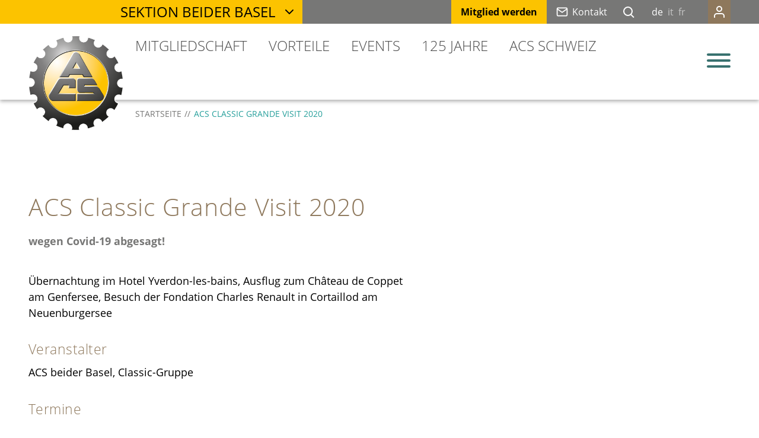

--- FILE ---
content_type: text/html; charset=utf-8
request_url: https://www.acs.ch/de/sektionen/basel/events/termine/2020/Grande-Visit-2020.php
body_size: 26038
content:
<!DOCTYPE html>
<html lang="de" class="pagestatus-init no-js no-weditor scrolled-top page_var0 object-eventMulti hasBlockRight hasNotBlockTopContent project-de subdir-sektionen navId-"><head><meta charset="UTF-8" /><title>ACS Classic Grande Visit 2020 – Automobil Club der Schweiz ACS</title><!--
      Diese Seite wurde mit Weblication® CMS erstellt.
      Weblication® ist ein Produkt der Scholl Communications AG in 77694 Kehl.
      Weitere Informationen finden Sie unter https://www.weblication.de bzw. https://scholl.de.
    --><meta name="Description" content="wegen Covid-19 abgesagt!"/><meta name="Keywords" content="Concours d'Elegance, Oldtimer, Classiccars, Ausfahrt, "/><meta name="Robots" content="noarchive, index, noodp"/><meta name="viewport" content="width=device-width, initial-scale=1"/><meta name="Generator" content="Weblication® CMS"/><!--[if IE]><meta http-equiv="x-ua-compatible" content="IE=edge" /><![endif]--><meta name="format-detection" content="telephone=no"/><meta name="geo.region" content="CH-BE"/><meta name="geo.placename" content="Wasserwerkgasse 39, 3000 Bern 13, Switzerland"/><meta name="geo.position" content="46.946073;7.454516"/><meta property="og:image" content="https://www.acs.ch/media/img/sektionen/basel/Classic-Gruppe/2020/2020-06-08-15_24_39-AMY_3435.JPG-Windows-Fotoanzeige.png"/><meta property="og:title" content="ACS Classic Grande Visit 2020"/><meta property="og:description" content="wegen Covid-19 abgesagt!"/><meta property="og:url" content="https://www.acs.ch/de/sektionen/basel/events/termine/2020/Grande-Visit-2020.php"/><link rel="icon" href="/global/wGlobal/layout/images/site-icons/favicon.png"/><link rel="apple-touch-icon" href="/global/wGlobal/layout/images/site-icons/apple-touch-icon-152.png"/><link rel="canonical" href="https://www.acs.ch/de/sektionen/basel/events/termine/2020/Grande-Visit-2020.php"/><script>document.documentElement.className = document.documentElement.className.replace('no-js', 'js');wNavidStandard='';wProjectPath='/de'; </script><!--WNEOUC:<link rel="stylesheet" href="/global/wGlobal/layout/styles/optimized/design_404be3330377e1c3c36e7d6d28264fce.css?1748442641"/>:WNEOUC--><!--WEOUCO--><style>
@media only screen and (min-width: 1200px){}@media only screen and (max-width: 1199px){}@media only screen and (min-width: 992px){}@media only screen and (max-width: 991px){}@media only screen and (min-width: 768px){}@media only screen and (max-width: 767px){}@media only screen and (min-width: 576px){}@media only screen and (max-width: 575px){}@media only screen and (min-width: 415px){}@media only screen and (max-width: 414px){}:root{--baseColorPrimary1:#38716F;--baseColorSecondary11:#28A09C;--baseColorSecondary12:#63C6C2;--baseColorPrimary2:#FCC300;--baseColorPrimary3:#8E785C;--baseColorSecondary31:#A4937C;--baseColorWhite:#FFFFFF;--baseColorLighter:#EEEEEE;--baseColorLight:#DDDDDD;--baseColorSemi:#C6C6C6;--baseColorDark:#777776;--baseColorDarker:#4d4d4d;--baseColorBlack:#000000;--backgroundColorBody:#ffffff;--backgroundColorHeader:#FFFFFF;--backgroundColorHeaderBefore:#777776;--fontColorHeaderBefore:#FFFFFF;--fontColorSearchSymbolHeaderBefore:#FFFFFF;--fontColorHeaderAfter:#777776;--backgroundColorHeaderAfter:#DDDDDD;--fontColorSearchSymbolHeader:#000000;--fontColorSearchSymbolHeaderAfter:#000000;--backgroundColorSearchLayer:#DDDDDD;--fontColorNavigationMetaHeaderMainLevel1:rgba(0,0,0,0.4);--fontColorNavigationMetaHeaderMainLevel1Selected:rgba(0,0,0,0.6);--fontColorNavigationMetaHeaderMainLevel1Hover:rgba(0,0,0,0.6);--fontColorNavigationMetaHeaderMainLevel1Active:rgba(0,0,0,0.6);--fontColorNavigationMetaHeaderBeforeLevel1:#FFFFFF;--fontColorNavigationMetaHeaderBeforeLevel1Selected:#000000;--fontColorNavigationMetaHeaderBeforeLevel1Hover:#28A09C;--fontColorNavigationMetaHeaderBeforeLevel1Active:#63C6C2;--backgroundColorNavigationMeta:transparent;--backgroundColorNavigationMetaLayer:#FFFFFF;--backgroundColorMetaDropdown:#FFFFFF;--backgroundColorNavigationMain:transparent;--backgroundColorNavigationMainLayer:#FFFFFF;--backgroundColorMegaDropdown:#FFFFFF;--backgroundColorNavigationMainBlockBefore:transparent;--fontColorNavigationMainLevel1:#4d4d4d;--fontColorNavigationMainLevel1Selected:#28A09C;--fontColorNavigationMainLevel1Hover:#28A09C;--fontColorNavigationMainLevel1Active:#63C6C2;--fontColorNavigationMainLevel2:#4d4d4d;--fontColorNavigationMainLevel2Selected:#28A09C;--fontColorNavigationMainLevel2Hover:#28A09C;--fontColorNavigationMainLevel2Active:#63C6C2;--backgroundColorNavigationMainLevel1:transparent;--backgroundColorNavigationMainLevel1Selected:transparent;--backgroundColorNavigationMainLevel1Hover:transparent;--backgroundColorNavigationMainLevel1Active:transparent;--backgroundColorNavigationMainLevel2:transparent;--backgroundColorNavigationMainLevel2Selected:transparent;--backgroundColorNavigationMainLevel2Hover:rgba(0,0,0,0);--backgroundColorNavigationMainLevel2Active:rgba(0,0,0,0);--symbolColorNavigationMenu:#38716F;--symbolColorNavigationMenuActive:#FFFFFF;--backgroundColorNavigationMenu:rgba(142,120,92,0.95);--fontColorNavigationMenuLevel1:#FFFFFF;--fontColorNavigationMenuLevel1Selected:#FCC300;--fontColorNavigationMenuLevel1Hover:#63C6C2;--fontColorNavigationMenuLevel1Active:#000000;--fontColorNavigationMenuLevel2:#FFFFFF;--fontColorNavigationMenuLevel2Selected:#FCC300;--fontColorNavigationMenuLevel2Hover:#63C6C2;--fontColorNavigationMenuLevel2Active:#000000;--backgroundColorNavigationMenuLevel1:transparent;--backgroundColorNavigationMenuLevel1Selected:transparent;--backgroundColorNavigationMenuLevel1Hover:transparent;--backgroundColorNavigationMenuLevel1Active:rgba(0,0,0,0);--backgroundColorNavigationMenuLevel2:transparent;--backgroundColorNavigationMenuLevel2Selected:transparent;--backgroundColorNavigationMenuLevel2Hover:transparent;--backgroundColorNavigationMenuLevel2Active:rgba(0,0,0,0);--backgroundColorNavigationSub:transparent;--fontColorNavigationSubLevel1:#000000;--fontColorNavigationSubLevel1Selected:#000000;--fontColorNavigationSubLevel1Hover:#000000;--fontColorNavigationSubLevel1Active:#000000;--fontColorNavigationSubLevel2:#000000;--fontColorNavigationSubLevel2Selected:#000000;--fontColorNavigationSubLevel2Hover:#000000;--fontColorNavigationSubLevel2Active:#000000;--backgroundColorNavigationSubLevel1:transparent;--backgroundColorNavigationSubLevel1Selected:transparent;--backgroundColorNavigationSubLevel1Hover:transparent;--backgroundColorNavigationSubLevel1Active:transparent;--backgroundColorNavigationSubLevel2:transparent;--backgroundColorNavigationSubLevel2Selected:transparent;--backgroundColorNavigationSubLevel2Hover:transparent;--backgroundColorNavigationSubLevel2Active:transparent;--fontColorNavigationBreadcrumb:#777776;--fontColorNavigationBreadcrumbHover:#000000;--fontColorNavigationBreadcrumbActive:#28A09C;--backgroundColorNavigationBreadcrumb:transparent;--backgroundColorContent:#FFFFFF;--fontColorDefault:#000000;--fontColorSub:#777776;--fontColorWeak:#777776;--fontColorInverseDefault:#FFFFFF;--fontColorInverseSub:#FFFFFF;--fontColorInverseWeak:#FFFFFF;--fontColorError:#FB0008;--fontColorHeadline1:#8E785C;--fontColorHeadline2:#8E785C;--fontColorHeadline3:#8E785C;--fontColorHeadline4:#8E785C;--fontColorHeadline5:#8E785C;--fontColorHeadline6:#8E785C;--fontColorInverseHeadline1:#FFFFFF;--fontColorInverseHeadline2:#FFFFFF;--fontColorInverseHeadline3:#FFFFFF;--fontColorInverseHeadline4:#FFFFFF;--fontColorInverseHeadline5:#FFFFFF;--fontColorInverseHeadline6:#FFFFFF;--fontColorHeadlineContext:#8E785C;--fontColorHeadlineGridTitle:#8E785C;--fontColorLink:#28A09C;--fontColorLinkHover:#63C6C2;--fontColorLinkActive:#38716F;--fontColorInverseLink:#FFFFFF;--fontColorInverseLinkHover:rgba(255,255,255,0.8);--fontColorInverseLinkActive:rgba(56,113,111,0.5);--fontColorEntryTitle:#8E785C;--fontColorEntryDate:#777776;--fontColorEntryDescription:#000000;--fontColorInverseEntryTitle:#FFFFFF;--fontColorInverseEntryDate:#FFFFFF;--fontColorInverseEntryDescription:#FFFFFF;--backgroundColorWhite:#FFFFFF;--backgroundColorBlack:#4d4d4d;--backgroundColorLight1:#EEEEEE;--backgroundColorLight2:#DDDDDD;--backgroundColorDark1:#4d4d4d;--backgroundColorDark2:#38716F;--backgroundColorError:rgba(251,0,8,0.3);--backgroundColorTeaserOverlay:rgba(0,0,0,0.5);--backgroundColorContext:rgba(221,221,221,0.5);--backgroundColorYellow:#FCC300;--borderColorDefault:#C6C6C6;--borderColorWhite:#FFFFFF;--borderColorLight:#EEEEEE;--borderColorBrown:#8E785C;--borderColorYellow:#FCC300;--borderColorDark:rgba(77,77,77,0.5);--borderColorLines:#DDDDDD;--backgroundColorButton:#38716F;--backgroundColorButtonHover:rgba(56,113,111,0.8);--backgroundColorButtonActive:rgba(56,113,111,0.6);--borderColorButton:#38716F;--borderColorButtonHover:rgba(56,113,111,0.8);--borderColorButtonActive:rgba(56,113,111,0.6);--fontColorButton:#FFFFFF;--fontColorButtonHover:#FFFFFF;--fontColorButtonActive:#FFFFFF;--backgroundColorInverseButton:#FFFFFF;--backgroundColorInverseButtonHover:rgba(255,255,255,0.8);--backgroundColorInverseButtonActive:rgba(255,255,255,0.6);--borderColorInverseButton:#DDDDDD;--borderColorInverseButtonHover:rgba(255,255,255,0.8);--borderColorInverseButtonActive:rgba(255,255,255,0.6);--fontColorInverseButton:#000000;--fontColorInverseButtonHover:#000000;--fontColorInverseButtonActive:#000000;--backgroundColorInputs:#FFFFFF;--borderColorInput:#C6C6C6;--borderColorInputFocus:#28A09C;--backgroundColorTable:transparent;--backgroundColorTableHeader:#C6C6C6;--backgroundColorTableCellHightlighted:#EEEEEE;--borderColorTable:#C6C6C6;--colorLinkIcon:#28A09C;--colorLinkIconInverse:#FFFFFF;--fontColorFunctions:#C6C6C6;--fontColorFunctionsActive:#777776;--backgroundColorFunctions:transparent;--backgroundColorFunctionsActive:transparent;--fontColorFooter:#777776;--backgroundColorFooter:#4d4d4d;--isDarkBackgroundFooter:yes}@font-face{font-family:'Open Sans';font-style:normal;font-weight:400;src:local('Open-Sans'), local('Open-Sans'), url(/global/wGlobal/layout/webfonts/open-sans/OpenSans-Regular.ttf) format('truetype');font-display:swap}@font-face{font-family:'Open Sans';font-style:normal;font-weight:700;src:local('Open-Sans'), local('Open-Sans'), url(/global/wGlobal/layout/webfonts/open-sans/OpenSans-Bold.ttf) format('truetype');font-display:swap}@font-face{font-family:'Open Sans';font-style:normal;font-weight:300;src:local('Open-Sans'), local('Open-Sans'), url(/global/wGlobal/layout/webfonts/open-sans/OpenSans-Light.ttf) format('truetype');font-display:swap}@font-face{font-family:'Open Sans';font-style:italic;font-weight:400;src:local('Open-Sans'), local('Open-Sans'), url(/global/wGlobal/layout/webfonts/open-sans/OpenSans-Italic.ttf) format('truetype');font-display:swap}@media only screen and (min-width: 768px){}html.embedpage-body-open{overflow:hidden}html.wglBox{}html.ios .wLightbox .wLightboxOuter .wLightboxInner{-webkit-overflow-scrolling:touch;overflow-y:scroll}@media only screen and (min-width: 768px){}@media only screen and (min-width: 768px){}@media only screen and (min-width: 768px){}@media only screen and (min-width: 768px){}@media only screen and (min-width: 768px){}@media only screen and (min-width: 768px){}@media print{}#blockContentInner{}#blockContentInner .elementSection > div, #blockContentInner .elementSectionObjectShopProduct > div, #blockContentInner .elementSectionObjectEventMulti > div, #blockContentInner .elementSectionObjectContactPerson > div{}html:lang(en) .wReaderPanelEmbed .wButtonStartReading:before{content:'Read aloud'}html:lang(en) .wReaderPanelEmbed .wButtonStopReading:before{content:'Stop'}#blockHeader #scrollProgress{position:absolute}@media only screen and (min-width: 768px){}@-webkit-keyframes slide-down 0%{opacity:0;-webkit-transform:scaleY(0)}@-webkit-keyframes slide-down 100%{opacity:1;-webkit-transform:scaleY(1)}@-moz-keyframes slide-down 0%{opacity:0;-moz-transform:scaleY(0)}@-moz-keyframes slide-down 100%{opacity:1;-moz-transform:scaleY(1)}@keyframes slide-down{0%{opacity:0;transform:scaleY(0)}100%{opacity:1;transform:scaleY(1)}}@-webkit-keyframes slide-down 0%{opacity:0;-webkit-transform:scaleY(0)}@-webkit-keyframes slide-down 100%{opacity:1;-webkit-transform:scaleY(1)}@-moz-keyframes slide-down 0%{opacity:0;-moz-transform:scaleY(0)}@-moz-keyframes slide-down 100%{opacity:1;-moz-transform:scaleY(1)}@keyframes slide-down{0%{opacity:0;transform:scaleY(0)}100%{opacity:1;transform:scaleY(1)}}@-webkit-keyframes meta-slide-down 0%{opacity:0;-webkit-transform:scaleY(0)}@-webkit-keyframes meta-slide-down 100%{opacity:1;-webkit-transform:scaleY(1)}@-moz-keyframes meta-slide-down 0%{opacity:0;-moz-transform:scaleY(0)}@-moz-keyframes meta-slide-down 100%{opacity:1;-moz-transform:scaleY(1)}@keyframes meta-slide-down{0%{opacity:0;transform:scaleY(0)}100%{opacity:1;transform:scaleY(1)}}@keyframes wheel{0%{transform:rotate(0)}100%{transform:rotate(360deg)}}#blockHeader{width:100%;padding:0;background:#FFFFFF;position:relative;z-index:1;box-shadow:0px 3px 6px rgba(0,0,0,0.3);position:fixed;z-index:100;top:0;transition:margin 0.2s ease-in-out,background 0.2s linear}#blockHeader #blockHeaderBefore{display:none;height:32px;width:100%;line-height:32px;color:#FFFFFF;background:#777776;padding:0}#blockHeader #blockHeaderBefore #blockHeaderBeforeInner{position:relative}#blockHeader #blockHeaderBefore #blockHeaderBeforeInner .wConfigMaskOpener{opacity:0.2;transition:opacity 0.2s linear}#blockHeader #blockHeaderBefore #blockHeaderBeforeInner .wConfigMaskOpener:hover{opacity:1}#blockHeader #blockHeaderBefore #beButtonEditMemberNavigation{position:absolute;z-index:15;margin:2px 0 0 2px;right:-20px}#blockHeader #blockHeaderBefore #navigationMember, #blockHeader #blockHeaderBefore #navigationBasket{background-color:transparent}#blockHeader #blockHeaderBefore #navigationMember ul, #blockHeader #blockHeaderBefore #navigationBasket ul{list-style-type:none;margin:0;padding:0}#blockHeader #blockHeaderBefore #navigationMember ul li, #blockHeader #blockHeaderBefore #navigationBasket ul li{position:relative;display:block;margin:0;padding:0}#blockHeader #blockHeaderBefore #navigationMember ul li > a, #blockHeader #blockHeaderBefore #navigationBasket ul li > a{display:block;text-decoration:none}#blockHeader #blockHeaderBefore #navigationMember ul li > span.navpointToggler, #blockHeader #blockHeaderBefore #navigationBasket ul li > span.navpointToggler{display:none}#blockHeader #blockHeaderBefore #navigationMember ul li > ul, #blockHeader #blockHeaderBefore #navigationBasket ul li > ul{display:none}#blockHeader #blockHeaderBefore #navigationMember > ul, #blockHeader #blockHeaderBefore #navigationBasket > ul{}#blockHeader #blockHeaderBefore #navigationMember > ul > li, #blockHeader #blockHeaderBefore #navigationBasket > ul > li{display:block;float:left;margin:0;padding:0;position:relative}#blockHeader #blockHeaderBefore #navigationMember > ul > li > a, #blockHeader #blockHeaderBefore #navigationBasket > ul > li > a{display:flex;height:40px;font-size:1rem;color:#FFFFFF;padding:0rem 0.4rem;text-decoration:none;justify-content:stretch;align-items:center;align-content:center}#blockHeader #blockHeaderBefore #navigationMember > ul > li.selected, #blockHeader #blockHeaderBefore #navigationMember > ul > li.descendantSelected, #blockHeader #blockHeaderBefore #navigationBasket > ul > li.selected, #blockHeader #blockHeaderBefore #navigationBasket > ul > li.descendantSelected{}#blockHeader #blockHeaderBefore #navigationMember > ul > li.selected > a, #blockHeader #blockHeaderBefore #navigationMember > ul > li.descendantSelected > a, #blockHeader #blockHeaderBefore #navigationBasket > ul > li.selected > a, #blockHeader #blockHeaderBefore #navigationBasket > ul > li.descendantSelected > a{color:#000000}#blockHeader #blockHeaderBefore #navigationMember > ul > li:hover, #blockHeader #blockHeaderBefore #navigationBasket > ul > li:hover{background-color:#FCC300}#blockHeader #blockHeaderBefore #navigationMember > ul > li:hover > a, #blockHeader #blockHeaderBefore #navigationBasket > ul > li:hover > a{color:#28A09C}#blockHeader #blockHeaderBefore #navigationMember > ul > li.highlighted, #blockHeader #blockHeaderBefore #navigationBasket > ul > li.highlighted{background-color:#8E785C}#blockHeader #blockHeaderBefore #navigationMember > ul > li.highlighted:hover, #blockHeader #blockHeaderBefore #navigationBasket > ul > li.highlighted:hover{background-color:#FCC300}#blockHeader #blockHeaderBefore #navigationMember > ul > li.highlighted.selected, #blockHeader #blockHeaderBefore #navigationMember > ul > li.highlighted.descendantSelected, #blockHeader #blockHeaderBefore #navigationBasket > ul > li.highlighted.selected, #blockHeader #blockHeaderBefore #navigationBasket > ul > li.highlighted.descendantSelected{background-color:#FCC300}#blockHeader #blockHeaderBefore #navigationMember > ul > li > a:active, #blockHeader #blockHeaderBefore #navigationBasket > ul > li > a:active{color:#63C6C2}#blockHeader #blockHeaderBefore #navigationMember > ul > li > ul, #blockHeader #blockHeaderBefore #navigationBasket > ul > li > ul{width:280px;background-color:#FFFFFF;border-style:;border-width:;border-color:;box-shadow:0px 3px 6px #0000004D;position:absolute;right:0;z-index:80;display:block;visibility:hidden;transform:scaleY(0);opacity:0;transform-origin:0 0;transition:all 0.2s ease-out}#blockHeader #blockHeaderBefore #navigationMember > ul > li > ul > li, #blockHeader #blockHeaderBefore #navigationBasket > ul > li > ul > li{float:none}#blockHeader #blockHeaderBefore #navigationMember > ul > li > ul > li > a, #blockHeader #blockHeaderBefore #navigationBasket > ul > li > ul > li > a{font-size:1rem;color:#4d4d4d;background-color:transparent;padding:0.5rem 2rem 0.5rem 0.8889rem;line-height:1.2;font-weight:400;border-style:none none solid none;border-width:1px;border-color:#C6C6C6}#blockHeader #blockHeaderBefore #navigationMember > ul > li > ul > li.selected, #blockHeader #blockHeaderBefore #navigationMember > ul > li > ul > li.descendantSelected, #blockHeader #blockHeaderBefore #navigationBasket > ul > li > ul > li.selected, #blockHeader #blockHeaderBefore #navigationBasket > ul > li > ul > li.descendantSelected{}#blockHeader #blockHeaderBefore #navigationMember > ul > li > ul > li.selected > a, #blockHeader #blockHeaderBefore #navigationMember > ul > li > ul > li.descendantSelected > a, #blockHeader #blockHeaderBefore #navigationBasket > ul > li > ul > li.selected > a, #blockHeader #blockHeaderBefore #navigationBasket > ul > li > ul > li.descendantSelected > a{color:#28A09C;background-color:transparent;border-color:#28A09C}#blockHeader #blockHeaderBefore #navigationMember > ul > li > ul > li:last-child > a, #blockHeader #blockHeaderBefore #navigationBasket > ul > li > ul > li:last-child > a{border-color:transparent}#blockHeader #blockHeaderBefore #navigationMember > ul > li > ul > li:hover, #blockHeader #blockHeaderBefore #navigationBasket > ul > li > ul > li:hover{}#blockHeader #blockHeaderBefore #navigationMember > ul > li > ul > li:hover > a, #blockHeader #blockHeaderBefore #navigationBasket > ul > li > ul > li:hover > a{color:#28A09C;background-color:rgba(0,0,0,0);border-color:#28A09C}#blockHeader #blockHeaderBefore #navigationMember > ul > li > ul > li > a:active, #blockHeader #blockHeaderBefore #navigationBasket > ul > li > ul > li > a:active{color:#63C6C2;background-color:rgba(0,0,0,0);border-color:#63C6C2}html:not([data-navigationlayeropentype='click']) #blockHeader #blockHeaderBefore #navigationMember > ul > li:not(.hasMegaDropdown):hover > ul, html:not([data-navigationlayeropentype='click']) #blockHeader #blockHeaderBefore #navigationBasket > ul > li:not(.hasMegaDropdown):hover > ul{visibility:visible;transform:scaleY(1);opacity:1;transition:transform 0.2s ease-in 0.2s}#blockHeader #blockHeaderBefore #navigationMember > ul > li:hover > ul, #blockHeader #blockHeaderBefore #navigationBasket > ul > li:hover > ul{display:block}#blockHeader #blockHeaderBefore #navigationMember > ul li:last-child > a, #blockHeader #blockHeaderBefore #navigationBasket > ul li:last-child > a{padding:}#blockHeader #blockHeaderBefore #navigationMember{display:block;position:static;float:right;margin-left:1.8889rem}#blockHeader #blockHeaderBefore #navigationBasket{display:block;position:static;float:right;margin-left:1.8889rem;margin-right:-30px}#blockHeader #blockHeaderBefore #navigationBasket .cartCount{position:absolute;font-size:8px;font-weight:bold;border:1px solid #000;line-height:100%;left:16px;width:13px;top:8px;border-radius:50%;height:13px;text-align:center;color:#fff !important;background-color:#000}#blockHeader #blockHeaderBefore #languageSelected{display:inline-block;float:left;line-height:38px}#blockHeader #blockHeaderBefore #languageSelected > img{display:none}#blockHeader #blockHeaderBefore #languageSelected > span{display:none}#blockHeader #blockHeaderBefore #languageSelected > span.textShort{display:inline-block;padding:0 4px;font-size:0.8889rem}#blockHeader #blockHeaderBefore #languageSelectable{display:inline-block;float:left}#blockHeader #blockHeaderBefore #languageSelectable > a{}#blockHeader #blockHeaderBefore #languageSelectable > a.lang{display:inline-block;text-decoration:none;float:left;font-size:0.8889rem;color:#c6c6c6}#blockHeader #blockHeaderBefore #languageSelectable > a.lang:first-child{}#blockHeader #blockHeaderBefore #languageSelectable > a.lang:last-child{padding-right:0}#blockHeader #blockHeaderBefore #languageSelectable > a.lang img{display:none}#blockHeader #blockHeaderBefore #languageSelectable > a.lang span{display:none}#blockHeader #blockHeaderBefore #languageSelectable > a.lang span.textShort{display:inline-block;padding:0 4px}#blockHeader #blockHeaderBefore #languageSelectable > a.lang.current{display:none}#blockHeader #blockHeaderBefore #languageSelector{display:block;position:static;float:right;margin-left:0.8rem}#blockHeader #blockHeaderBefore #beButtonEditMetaNavigation{margin-left:-22px}#blockHeader #blockHeaderBefore #navigationMeta, #blockHeader #blockHeaderBefore #navigationSection{background-color:transparent}#blockHeader #blockHeaderBefore #navigationMeta ul, #blockHeader #blockHeaderBefore #navigationSection ul{list-style-type:none;margin:0;padding:0}#blockHeader #blockHeaderBefore #navigationMeta li, #blockHeader #blockHeaderBefore #navigationSection li{position:relative;display:block;margin:0;padding:0}#blockHeader #blockHeaderBefore #navigationMeta li > a, #blockHeader #blockHeaderBefore #navigationSection li > a{display:block;text-decoration:none}#blockHeader #blockHeaderBefore #navigationMeta li > span.navpointToggler, #blockHeader #blockHeaderBefore #navigationSection li > span.navpointToggler{display:none}#blockHeader #blockHeaderBefore #navigationMeta li > ul, #blockHeader #blockHeaderBefore #navigationSection li > ul{display:none}#blockHeader #blockHeaderBefore #navigationMeta > ul, #blockHeader #blockHeaderBefore #navigationSection > ul{}#blockHeader #blockHeaderBefore #navigationMeta > ul > li, #blockHeader #blockHeaderBefore #navigationSection > ul > li{float:left}#blockHeader #blockHeaderBefore #navigationMeta > ul > li > a, #blockHeader #blockHeaderBefore #navigationSection > ul > li > a{display:block;font-size:0.8889rem;color:#FFFFFF;padding:0rem 0.8889rem;text-decoration:none}#blockHeader #blockHeaderBefore #navigationMeta > ul > li > a.yellow, #blockHeader #blockHeaderBefore #navigationSection > ul > li > a.yellow{background-color:#FCC300;color:#000000;font-weight:bold}#blockHeader #blockHeaderBefore #navigationMeta > ul > li > a:before, #blockHeader #blockHeaderBefore #navigationSection > ul > li > a:before{background-size:contain;margin:10px 7px 0 0;background-position:0 0;float:left}#blockHeader #blockHeaderBefore #navigationMeta > ul > li.selected, #blockHeader #blockHeaderBefore #navigationMeta > ul > li.descendantSelected, #blockHeader #blockHeaderBefore #navigationSection > ul > li.selected, #blockHeader #blockHeaderBefore #navigationSection > ul > li.descendantSelected{}#blockHeader #blockHeaderBefore #navigationMeta > ul > li.selected > a, #blockHeader #blockHeaderBefore #navigationMeta > ul > li.descendantSelected > a, #blockHeader #blockHeaderBefore #navigationSection > ul > li.selected > a, #blockHeader #blockHeaderBefore #navigationSection > ul > li.descendantSelected > a{color:#000000}#blockHeader #blockHeaderBefore #navigationMeta > ul > li.selected.phone, #blockHeader #blockHeaderBefore #navigationMeta > ul > li.descendantSelected.phone, #blockHeader #blockHeaderBefore #navigationMeta > ul > li.selected.mail, #blockHeader #blockHeaderBefore #navigationMeta > ul > li.descendantSelected.mail, #blockHeader #blockHeaderBefore #navigationSection > ul > li.selected.phone, #blockHeader #blockHeaderBefore #navigationSection > ul > li.descendantSelected.phone, #blockHeader #blockHeaderBefore #navigationSection > ul > li.selected.mail, #blockHeader #blockHeaderBefore #navigationSection > ul > li.descendantSelected.mail{background-color:#FCC300}#blockHeader #blockHeaderBefore #navigationMeta > ul > li:hover, #blockHeader #blockHeaderBefore #navigationSection > ul > li:hover{}#blockHeader #blockHeaderBefore #navigationMeta > ul > li:hover > a, #blockHeader #blockHeaderBefore #navigationSection > ul > li:hover > a{color:#28A09C}#blockHeader #blockHeaderBefore #navigationMeta > ul > li:hover > ul, #blockHeader #blockHeaderBefore #navigationSection > ul > li:hover > ul{display:block;-webkit-animation:meta-slide-down .3s ease-out;-moz-animation:meta-slide-down .3s ease-out;animation:meta-slide-down .3s ease-out;transform-origin:top center}#blockHeader #blockHeaderBefore #navigationMeta > ul > li > a:active, #blockHeader #blockHeaderBefore #navigationSection > ul > li > a:active{color:#63C6C2}#blockHeader #blockHeaderBefore #navigationMeta > ul > li:first-child > a, #blockHeader #blockHeaderBefore #navigationSection > ul > li:first-child > a{padding:0rem 1rem 0rem 0.8889rem}#blockHeader #blockHeaderBefore #navigationMeta > ul > li span.navpointToggler, #blockHeader #blockHeaderBefore #navigationSection > ul > li span.navpointToggler{position:absolute;cursor:pointer;right:0;top:0;width:32px;height:40px;padding-right:0;box-sizing:content-box;display:none}#blockHeader #blockHeaderBefore #navigationMeta > ul > li span.navpointToggler:before, #blockHeader #blockHeaderBefore #navigationMeta > ul > li span.navpointToggler:after, #blockHeader #blockHeaderBefore #navigationSection > ul > li span.navpointToggler:before, #blockHeader #blockHeaderBefore #navigationSection > ul > li span.navpointToggler:after{transition:all 0.3s ease-in-out;content:'';position:absolute;display:block;width:9px;height:1px;margin:18px 0 0 10px;background-color:#4d4d4d;transform:rotate(40deg)}#blockHeader #blockHeaderBefore #navigationMeta > ul > li span.navpointToggler:after, #blockHeader #blockHeaderBefore #navigationSection > ul > li span.navpointToggler:after{margin:18px 0 0 16px;transform:rotate(-40deg)}#blockHeader #blockHeaderBefore #navigationMeta > ul > li span.navpointToggler.open, #blockHeader #blockHeaderBefore #navigationSection > ul > li span.navpointToggler.open{}#blockHeader #blockHeaderBefore #navigationMeta > ul > li span.navpointToggler.open:before, #blockHeader #blockHeaderBefore #navigationSection > ul > li span.navpointToggler.open:before{transform:rotate(-40deg)}#blockHeader #blockHeaderBefore #navigationMeta > ul > li span.navpointToggler.open:after, #blockHeader #blockHeaderBefore #navigationSection > ul > li span.navpointToggler.open:after{transform:rotate(40deg)}#blockHeader #blockHeaderBefore #navigationMeta > ul > li > ul, #blockHeader #blockHeaderBefore #navigationSection > ul > li > ul{width:100%;min-width:350px;background-color:#FFFFFF;box-shadow:0px 3px 6px #0000004D;position:absolute;right:-10px;z-index:80;display:none}#blockHeader #blockHeaderBefore #navigationMeta > ul > li > ul > li, #blockHeader #blockHeaderBefore #navigationSection > ul > li > ul > li{position:relative}#blockHeader #blockHeaderBefore #navigationMeta > ul > li > ul > li > a, #blockHeader #blockHeaderBefore #navigationSection > ul > li > ul > li > a{font-size:1rem;color:#4d4d4d;background-color:transparent;padding:0.4444rem 2rem 0.4444rem 0.8889rem;line-height:normal;font-weight:;border-style:none none solid none;border-width:1px;border-color:#C6C6C6}#blockHeader #blockHeaderBefore #navigationMeta > ul > li > ul > li.selected, #blockHeader #blockHeaderBefore #navigationMeta > ul > li > ul > li.descendantSelected, #blockHeader #blockHeaderBefore #navigationSection > ul > li > ul > li.selected, #blockHeader #blockHeaderBefore #navigationSection > ul > li > ul > li.descendantSelected{}#blockHeader #blockHeaderBefore #navigationMeta > ul > li > ul > li.selected > a, #blockHeader #blockHeaderBefore #navigationMeta > ul > li > ul > li.descendantSelected > a, #blockHeader #blockHeaderBefore #navigationSection > ul > li > ul > li.selected > a, #blockHeader #blockHeaderBefore #navigationSection > ul > li > ul > li.descendantSelected > a{color:#28A09C;border-color:#28A09C}#blockHeader #blockHeaderBefore #navigationMeta > ul > li > ul > li:last-child > a, #blockHeader #blockHeaderBefore #navigationSection > ul > li > ul > li:last-child > a{border-color:transparent}#blockHeader #blockHeaderBefore #navigationMeta > ul > li > ul > li:hover, #blockHeader #blockHeaderBefore #navigationSection > ul > li > ul > li:hover{}#blockHeader #blockHeaderBefore #navigationMeta > ul > li > ul > li:hover > a, #blockHeader #blockHeaderBefore #navigationSection > ul > li > ul > li:hover > a{color:#28A09C;border-color:#28A09C}#blockHeader #blockHeaderBefore #navigationMeta > ul > li > ul > li:hover > ul, #blockHeader #blockHeaderBefore #navigationSection > ul > li > ul > li:hover > ul{}#blockHeader #blockHeaderBefore #navigationMeta > ul > li > ul > li > a:active, #blockHeader #blockHeaderBefore #navigationSection > ul > li > ul > li > a:active{color:#63C6C2}#blockHeader #blockHeaderBefore #navigationMeta > ul > li > ul > li span.navpointToggler, #blockHeader #blockHeaderBefore #navigationSection > ul > li > ul > li span.navpointToggler{display:block}#blockHeader #blockHeaderBefore #navigationMeta > ul > li > ul > li.selected > ul, #blockHeader #blockHeaderBefore #navigationMeta > ul > li > ul > li.descendantSelected > ul, #blockHeader #blockHeaderBefore #navigationSection > ul > li > ul > li.selected > ul, #blockHeader #blockHeaderBefore #navigationSection > ul > li > ul > li.descendantSelected > ul{display:block}#blockHeader #blockHeaderBefore #navigationMeta > ul > li > ul > li > ul, #blockHeader #blockHeaderBefore #navigationSection > ul > li > ul > li > ul{position:relative;background-color:#EEEEEE;box-shadow:none}#blockHeader #blockHeaderBefore #navigationMeta > ul > li > ul > li > ul > li, #blockHeader #blockHeaderBefore #navigationSection > ul > li > ul > li > ul > li{position:relative}#blockHeader #blockHeaderBefore #navigationMeta > ul > li > ul > li > ul > li > a, #blockHeader #blockHeaderBefore #navigationSection > ul > li > ul > li > ul > li > a{color:#4d4d4d;background-color:#EEEEEE;padding:0.4444rem 2rem 0.4444rem 1.7778rem;border-style:none none solid none;border-width:1px;border-color:#FFFFFF;line-height:normal}#blockHeader #blockHeaderBefore #navigationMeta > ul > li > ul > li > ul > li.selected, #blockHeader #blockHeaderBefore #navigationMeta > ul > li > ul > li > ul > li.descendantSelected, #blockHeader #blockHeaderBefore #navigationSection > ul > li > ul > li > ul > li.selected, #blockHeader #blockHeaderBefore #navigationSection > ul > li > ul > li > ul > li.descendantSelected{}#blockHeader #blockHeaderBefore #navigationMeta > ul > li > ul > li > ul > li.selected > a, #blockHeader #blockHeaderBefore #navigationMeta > ul > li > ul > li > ul > li.descendantSelected > a, #blockHeader #blockHeaderBefore #navigationSection > ul > li > ul > li > ul > li.selected > a, #blockHeader #blockHeaderBefore #navigationSection > ul > li > ul > li > ul > li.descendantSelected > a{color:#28A09C;background-color:}#blockHeader #blockHeaderBefore #navigationMeta > ul > li > ul > li > ul > li:last-child > a, #blockHeader #blockHeaderBefore #navigationSection > ul > li > ul > li > ul > li:last-child > a{border-color:#C6C6C6}#blockHeader #blockHeaderBefore #navigationMeta > ul > li > ul > li > ul > li:hover, #blockHeader #blockHeaderBefore #navigationSection > ul > li > ul > li > ul > li:hover{}#blockHeader #blockHeaderBefore #navigationMeta > ul > li > ul > li > ul > li:hover > a, #blockHeader #blockHeaderBefore #navigationSection > ul > li > ul > li > ul > li:hover > a{color:#28A09C}#blockHeader #blockHeaderBefore #navigationMeta > ul > li > ul > li > ul > li > a:active, #blockHeader #blockHeaderBefore #navigationSection > ul > li > ul > li > ul > li > a:active{color:#63C6C2}#blockHeader #blockHeaderBefore #navigationMeta > ul > li > ul > li > ul > li ul, #blockHeader #blockHeaderBefore #navigationSection > ul > li > ul > li > ul > li ul{}#blockHeader #blockHeaderBefore #navigationMeta > ul > li > ul > li > ul > li ul > li, #blockHeader #blockHeaderBefore #navigationSection > ul > li > ul > li > ul > li ul > li{}#blockHeader #blockHeaderBefore #navigationMeta > ul > li > ul > li > ul > li ul > li > a, #blockHeader #blockHeaderBefore #navigationSection > ul > li > ul > li > ul > li ul > li > a{color:#4d4d4d;padding:0.4444rem 2rem 0.4444rem 2.6667rem;line-height:normal}#blockHeader #blockHeaderBefore #navigationMeta > ul > li > ul > li > ul > li ul > li.selected, #blockHeader #blockHeaderBefore #navigationMeta > ul > li > ul > li > ul > li ul > li.descendantSelected, #blockHeader #blockHeaderBefore #navigationSection > ul > li > ul > li > ul > li ul > li.selected, #blockHeader #blockHeaderBefore #navigationSection > ul > li > ul > li > ul > li ul > li.descendantSelected{}#blockHeader #blockHeaderBefore #navigationMeta > ul > li > ul > li > ul > li ul > li.selected > a, #blockHeader #blockHeaderBefore #navigationMeta > ul > li > ul > li > ul > li ul > li.descendantSelected > a, #blockHeader #blockHeaderBefore #navigationSection > ul > li > ul > li > ul > li ul > li.selected > a, #blockHeader #blockHeaderBefore #navigationSection > ul > li > ul > li > ul > li ul > li.descendantSelected > a{color:#28A09C}#blockHeader #blockHeaderBefore #navigationMeta > ul > li > ul > li > ul > li ul > li:hover, #blockHeader #blockHeaderBefore #navigationSection > ul > li > ul > li > ul > li ul > li:hover{}#blockHeader #blockHeaderBefore #navigationMeta > ul > li > ul > li > ul > li ul > li:hover > a, #blockHeader #blockHeaderBefore #navigationSection > ul > li > ul > li > ul > li ul > li:hover > a{color:#28A09C}#blockHeader #blockHeaderBefore #navigationMeta > ul > li > ul > li > ul > li ul > li > a:active, #blockHeader #blockHeaderBefore #navigationSection > ul > li > ul > li > ul > li ul > li > a:active{color:#63C6C2}#blockHeader #blockHeaderBefore #navigationMeta > ul > li > ul.subleftside > li > ul, #blockHeader #blockHeaderBefore #navigationSection > ul > li > ul.subleftside > li > ul{right:100%}#blockHeader #blockHeaderBefore #navigationMeta > ul > li > ul.subleftside > li.childs, #blockHeader #blockHeaderBefore #navigationSection > ul > li > ul.subleftside > li.childs{}#blockHeader #blockHeaderBefore #navigationMeta > ul > li > ul.subleftside > li.childs > a, #blockHeader #blockHeaderBefore #navigationSection > ul > li > ul.subleftside > li.childs > a{padding-left:32px}#blockHeader #blockHeaderBefore #navigationMeta .navLevelEmbed, #blockHeader #blockHeaderBefore #navigationSection .navLevelEmbed{display:none;position:absolute;z-index:101;width:100%;max-height:calc(100vh - 51px - 36px);left:0;margin:0;padding:40px 40px 40px 40px;overflow:auto;background-color:#FFFFFF;border-style:solid;border-width:1px;border-color:#EEEEEE;color:#000000}#blockHeader #blockHeaderBefore #navigationMeta .navLevelEmbed .elementSection, #blockHeader #blockHeaderBefore #navigationMeta .navLevelEmbed .elementSectionObjectShopProduct, #blockHeader #blockHeaderBefore #navigationMeta .navLevelEmbed .elementSectionObjectEventMulti, #blockHeader #blockHeaderBefore #navigationMeta .navLevelEmbed .elementSectionObjectContactPerson, #blockHeader #blockHeaderBefore #navigationSection .navLevelEmbed .elementSection, #blockHeader #blockHeaderBefore #navigationSection .navLevelEmbed .elementSectionObjectShopProduct, #blockHeader #blockHeaderBefore #navigationSection .navLevelEmbed .elementSectionObjectEventMulti, #blockHeader #blockHeaderBefore #navigationSection .navLevelEmbed .elementSectionObjectContactPerson{padding:0 !important}#blockHeader #blockHeaderBefore #navigationMeta{display:none}#blockHeader #blockHeaderBefore #beButtonEditSectionNavigation{position:absolute;z-index:15;top:9px;right:-25px}#blockHeader #blockHeaderBefore #navigationSection{}#blockHeader #blockHeaderBefore #navigationSection > ul{}#blockHeader #blockHeaderBefore #navigationSection > ul > li{display:block}#blockHeader #blockHeaderBefore #navigationSection > ul > li > a{color:#000000;text-transform:uppercase;font-size:1.3333rem}#blockHeader #blockHeaderBefore #navigationSection > ul > li > a:hover{color:#FFFFFF}#blockHeader #blockHeaderBefore #navigationSection > ul > li:hover > a{color:#FFFFFF}#blockHeader #blockHeaderBefore #navigationSection > ul > li:first-child > a{padding-right:2rem}#blockHeader #blockHeaderBefore #navigationSection{display:none}#blockHeader #blockHeaderBefore #searchBox{position:absolute}#blockHeader #blockHeaderBefore #searchBox .searchBoxContainer{display:block;position:relative;height:40px;width:40px}#blockHeader #blockHeaderBefore #searchBox .searchBoxContainer .searchBoxLabel{display:block}#blockHeader #blockHeaderBefore #searchBox .searchBoxContainer .searchBoxLabel > label{font-size:0;display:block}#blockHeader #blockHeaderBefore #searchBox .searchBoxContainer .searchBoxLabel > label:before{content:'';pointer-events:none;position:absolute;top:11px;left:11px;width:16px;height:16px;border:solid 2px #FFFFFF;border-radius:50%;z-index:11}#blockHeader #blockHeaderBefore #searchBox .searchBoxContainer .searchBoxLabel > label:after{content:'';pointer-events:none;position:absolute;top:26px;left:23px;width:7px;height:2px;background-color:#FFFFFF;transform:rotate(45deg);z-index:11}#blockHeader #blockHeaderBefore #searchBox .searchBoxContainer .searchBoxElement{}#blockHeader #blockHeaderBefore #searchBox .searchBoxContainer .searchBoxElement .searchTerm{position:absolute;cursor:pointer;z-index:10;top:6px;right:0;width:40px;height:28px;line-height:26px;margin:0;padding:0 4px;opacity:0;border:solid 1px #C6C6C6;transition:all 0.3s linear;font-size:0.8889rem}#blockHeader #blockHeaderBefore #searchBox .searchBoxContainer .searchBoxElement .searchTerm:focus{width:200px;right:40px;opacity:1}#blockHeader #blockHeaderBefore #searchBox .searchBoxContainer .searchBoxElement #searchSuggestOuter{display:none}#blockHeader #blockHeaderBefore #searchBox .searchBoxContainer .searchBoxElement.hasFocus #searchSuggestOuter{display:block;position:absolute;top:35px;right:40px;min-width:200px;z-index:20;background-color:#FFFFFF;color:#000000;border:solid 1px #C6C6C6;font-size:0.8889rem}#blockHeader #blockHeaderBefore #searchBox .searchBoxContainer .searchBoxElement.hasFocus #searchSuggestOuter .searchSuggestEntry{padding:0px 6px;cursor:pointer}#blockHeader #blockHeaderBefore #searchBox .searchBoxContainer .searchBoxElement.hasFocus #searchSuggestOuter .searchSuggestEntry:first-child{}#blockHeader #blockHeaderBefore #searchBox .searchBoxContainer .searchBoxElement.hasFocus #searchSuggestOuter .searchSuggestEntry:last-child{}#blockHeader #blockHeaderBefore #searchBox .searchBoxContainer .searchBoxElement.hasFocus #searchSuggestOuter .searchSuggestEntry:hover, #blockHeader #blockHeaderBefore #searchBox .searchBoxContainer .searchBoxElement.hasFocus #searchSuggestOuter .searchSuggestEntry.selected{background-color:#EEEEEE}#blockHeader #blockHeaderBefore #searchBox .searchBoxContainer #searchSubmit{display:none}#blockHeader #blockHeaderBefore #searchBox{position:relative;float:right}#blockHeader #blockHeaderMain{height:51px}#blockHeader #blockHeaderMain #blockHeaderMainInner{max-width:1632px;position:relative;margin:0 auto}#blockHeader #blockHeaderMain #beButtonEditMemberNavigation{position:absolute;z-index:15;margin:2px 0 0 2px;right:-20px}#blockHeader #blockHeaderMain #navigationMember, #blockHeader #blockHeaderMain #navigationBasket{background-color:transparent}#blockHeader #blockHeaderMain #navigationMember ul, #blockHeader #blockHeaderMain #navigationBasket ul{list-style-type:none;margin:0;padding:0}#blockHeader #blockHeaderMain #navigationMember ul li, #blockHeader #blockHeaderMain #navigationBasket ul li{position:relative;display:block;margin:0;padding:0}#blockHeader #blockHeaderMain #navigationMember ul li > a, #blockHeader #blockHeaderMain #navigationBasket ul li > a{display:block;text-decoration:none}#blockHeader #blockHeaderMain #navigationMember ul li > span.navpointToggler, #blockHeader #blockHeaderMain #navigationBasket ul li > span.navpointToggler{display:none}#blockHeader #blockHeaderMain #navigationMember ul li > ul, #blockHeader #blockHeaderMain #navigationBasket ul li > ul{display:none}#blockHeader #blockHeaderMain #navigationMember > ul, #blockHeader #blockHeaderMain #navigationBasket > ul{}#blockHeader #blockHeaderMain #navigationMember > ul > li, #blockHeader #blockHeaderMain #navigationBasket > ul > li{display:block;float:left;margin:0;padding:0;position:relative}#blockHeader #blockHeaderMain #navigationMember > ul > li > a, #blockHeader #blockHeaderMain #navigationBasket > ul > li > a{display:flex;height:40px;font-size:1rem;color:#FFFFFF;padding:0rem 0.4rem;text-decoration:none;justify-content:stretch;align-items:center;align-content:center}#blockHeader #blockHeaderMain #navigationMember > ul > li.selected, #blockHeader #blockHeaderMain #navigationMember > ul > li.descendantSelected, #blockHeader #blockHeaderMain #navigationBasket > ul > li.selected, #blockHeader #blockHeaderMain #navigationBasket > ul > li.descendantSelected{}#blockHeader #blockHeaderMain #navigationMember > ul > li.selected > a, #blockHeader #blockHeaderMain #navigationMember > ul > li.descendantSelected > a, #blockHeader #blockHeaderMain #navigationBasket > ul > li.selected > a, #blockHeader #blockHeaderMain #navigationBasket > ul > li.descendantSelected > a{color:#000000}#blockHeader #blockHeaderMain #navigationMember > ul > li:hover, #blockHeader #blockHeaderMain #navigationBasket > ul > li:hover{background-color:#FCC300}#blockHeader #blockHeaderMain #navigationMember > ul > li:hover > a, #blockHeader #blockHeaderMain #navigationBasket > ul > li:hover > a{color:#28A09C}#blockHeader #blockHeaderMain #navigationMember > ul > li.highlighted, #blockHeader #blockHeaderMain #navigationBasket > ul > li.highlighted{background-color:#8E785C}#blockHeader #blockHeaderMain #navigationMember > ul > li.highlighted:hover, #blockHeader #blockHeaderMain #navigationBasket > ul > li.highlighted:hover{background-color:#FCC300}#blockHeader #blockHeaderMain #navigationMember > ul > li.highlighted.selected, #blockHeader #blockHeaderMain #navigationMember > ul > li.highlighted.descendantSelected, #blockHeader #blockHeaderMain #navigationBasket > ul > li.highlighted.selected, #blockHeader #blockHeaderMain #navigationBasket > ul > li.highlighted.descendantSelected{background-color:#FCC300}#blockHeader #blockHeaderMain #navigationMember > ul > li > a:active, #blockHeader #blockHeaderMain #navigationBasket > ul > li > a:active{color:#63C6C2}#blockHeader #blockHeaderMain #navigationMember > ul > li > ul, #blockHeader #blockHeaderMain #navigationBasket > ul > li > ul{width:280px;background-color:#FFFFFF;border-style:;border-width:;border-color:;box-shadow:0px 3px 6px #0000004D;position:absolute;right:0;z-index:80;display:block;visibility:hidden;transform:scaleY(0);opacity:0;transform-origin:0 0;transition:all 0.2s ease-out}#blockHeader #blockHeaderMain #navigationMember > ul > li > ul > li, #blockHeader #blockHeaderMain #navigationBasket > ul > li > ul > li{float:none}#blockHeader #blockHeaderMain #navigationMember > ul > li > ul > li > a, #blockHeader #blockHeaderMain #navigationBasket > ul > li > ul > li > a{font-size:1rem;color:#4d4d4d;background-color:transparent;padding:0.5rem 2rem 0.5rem 0.8889rem;line-height:1.2;font-weight:400;border-style:none none solid none;border-width:1px;border-color:#C6C6C6}#blockHeader #blockHeaderMain #navigationMember > ul > li > ul > li.selected, #blockHeader #blockHeaderMain #navigationMember > ul > li > ul > li.descendantSelected, #blockHeader #blockHeaderMain #navigationBasket > ul > li > ul > li.selected, #blockHeader #blockHeaderMain #navigationBasket > ul > li > ul > li.descendantSelected{}#blockHeader #blockHeaderMain #navigationMember > ul > li > ul > li.selected > a, #blockHeader #blockHeaderMain #navigationMember > ul > li > ul > li.descendantSelected > a, #blockHeader #blockHeaderMain #navigationBasket > ul > li > ul > li.selected > a, #blockHeader #blockHeaderMain #navigationBasket > ul > li > ul > li.descendantSelected > a{color:#28A09C;background-color:transparent;border-color:#28A09C}#blockHeader #blockHeaderMain #navigationMember > ul > li > ul > li:last-child > a, #blockHeader #blockHeaderMain #navigationBasket > ul > li > ul > li:last-child > a{border-color:transparent}#blockHeader #blockHeaderMain #navigationMember > ul > li > ul > li:hover, #blockHeader #blockHeaderMain #navigationBasket > ul > li > ul > li:hover{}#blockHeader #blockHeaderMain #navigationMember > ul > li > ul > li:hover > a, #blockHeader #blockHeaderMain #navigationBasket > ul > li > ul > li:hover > a{color:#28A09C;background-color:rgba(0,0,0,0);border-color:#28A09C}#blockHeader #blockHeaderMain #navigationMember > ul > li > ul > li > a:active, #blockHeader #blockHeaderMain #navigationBasket > ul > li > ul > li > a:active{color:#63C6C2;background-color:rgba(0,0,0,0);border-color:#63C6C2}html:not([data-navigationlayeropentype='click']) #blockHeader #blockHeaderMain #navigationMember > ul > li:not(.hasMegaDropdown):hover > ul, html:not([data-navigationlayeropentype='click']) #blockHeader #blockHeaderMain #navigationBasket > ul > li:not(.hasMegaDropdown):hover > ul{visibility:visible;transform:scaleY(1);opacity:1;transition:transform 0.2s ease-in 0.2s}#blockHeader #blockHeaderMain #navigationMember > ul > li:hover > ul, #blockHeader #blockHeaderMain #navigationBasket > ul > li:hover > ul{display:block}#blockHeader #blockHeaderMain #navigationMember > ul li:last-child > a, #blockHeader #blockHeaderMain #navigationBasket > ul li:last-child > a{padding:}#blockHeader #blockHeaderMain #navigationMember{position:absolute;right:14px;z-index:3;top:5px}#blockHeader #blockHeaderMain #navigationMember ul > li > ul{display:none !important}#blockHeader #blockHeaderMain #navigationBasket{position:absolute;right:95px;z-index:3;top:5px}#blockHeader #blockHeaderMain #navigationBasket .cartCount{position:absolute;font-size:8px;font-weight:bold;border:1px solid #000;line-height:100%;left:15px;width:13px;top:8px;border-radius:50%;height:13px;text-align:center;color:#fff !important;background-color:#000}#blockHeader #blockHeaderMain #navigationBasket ul > li > ul{display:none !important}#blockHeader #blockHeaderMain #logoContainer{display:flex;justify-content:center}#blockHeader #blockHeaderMain #logo{position:relative;z-index:2;margin:0;display:flex;justify-content:center;width:100%}#blockHeader #blockHeaderMain #logo > img, #blockHeader #blockHeaderMain #logo > svg{}#blockHeader #blockHeaderMain #logo > img, #blockHeader #blockHeaderMain #logo > svg{height:80px;width:auto;display:block}#blockHeader #blockHeaderMain #logo .logoImgFull{display:none}#blockHeader #blockHeaderMain #logo .logoImgOnScroll{display:none}#blockHeader #blockHeaderMain #jubilaeum_logo{position:relative;z-index:2;margin:0;width:100%}#blockHeader #blockHeaderMain #jubilaeum_logo > img, #blockHeader #blockHeaderMain #jubilaeum_logo > svg{}#blockHeader #blockHeaderMain #jubilaeum_logo > img, #blockHeader #blockHeaderMain #jubilaeum_logo > svg{height:80px;width:auto;display:block}#blockHeader #blockHeaderMain #jubilaeum_logo .logoImgFull{display:none}#blockHeader #blockHeaderMain #jubilaeum_logo .logoImgOnScroll{display:none}#blockHeader #blockHeaderMain #navigationMain{position:absolute !important;top:0}#blockHeader #blockHeaderMain html.navmenu-open{overflow:hidden}#blockHeader #blockHeaderMain #navigationMain{width:100%;position:relative}#blockHeader #blockHeaderMain #navigationMain > nav > div{display:block;position:fixed;top:0;left:0;width:100%;height:0;margin-bottom:1rem;padding:0 1rem;overflow:auto;background-color:rgba(142,120,92,0.95);transition:all 0.3s ease-in-out}.navmenu-open #blockHeader #blockHeaderMain #navigationMain > nav > div{display:block;height:600px;height:calc(100vh - 51px)}#blockHeader #blockHeaderMain #navigationMain #searchBox{position:absolute}#blockHeader #blockHeaderMain #navigationMain #searchBox .searchBoxContainer{margin:0;padding:0;position:relative;overflow:visible;height:40px;width:auto}#blockHeader #blockHeaderMain #navigationMain #searchBox .searchBoxContainer .searchBoxLabel{display:none}#blockHeader #blockHeaderMain #navigationMain #searchBox .searchBoxContainer .searchBoxElement{}#blockHeader #blockHeaderMain #navigationMain #searchBox .searchBoxContainer .searchBoxElement .searchTerm{display:none;margin:2px 36px 0 0;width:200px;height:28px;line-height:26px;padding:0 8px;border:solid 1px #C6C6C6;border-radius:0.75rem}#blockHeader #blockHeaderMain #navigationMain #searchBox .searchBoxContainer .searchBoxElement #searchSuggestOuter{position:absolute;margin-top:-1px;z-index:20;background-color:#FFFFFF;color:#000000;border:solid 1px #DDDDDD}#blockHeader #blockHeaderMain #navigationMain #searchBox .searchBoxContainer .searchBoxElement #searchSuggestOuter .searchSuggestEntry{padding:2px 6px;cursor:pointer}#blockHeader #blockHeaderMain #navigationMain #searchBox .searchBoxContainer .searchBoxElement #searchSuggestOuter .searchSuggestEntry:first-child{padding:4px 6px 2px 6px}#blockHeader #blockHeaderMain #navigationMain #searchBox .searchBoxContainer .searchBoxElement #searchSuggestOuter .searchSuggestEntry:last-child{padding:2px 6px 4px 6px}#blockHeader #blockHeaderMain #navigationMain #searchBox .searchBoxContainer .searchBoxElement #searchSuggestOuter .searchSuggestEntry:hover, #blockHeader #blockHeaderMain #navigationMain #searchBox .searchBoxContainer .searchBoxElement #searchSuggestOuter .searchSuggestEntry.selected{background-color:#EEEEEE}#blockHeader #blockHeaderMain #navigationMain #searchBox .searchBoxContainer .searchBoxElement #searchSubmit{display:block;position:relative;top:0;right:0;width:32px;height:32px;margin:0;padding:0;font-size:0;background:transparent;border:none;border-radius:0;z-index:11}#blockHeader #blockHeaderMain #navigationMain #searchBox .searchBoxContainer .searchBoxElement #searchSubmit:before{content:'';pointer-events:none;position:absolute;top:6px;left:7px;width:12px;height:12px;border:solid 2px #FFFFFF;border-radius:50%}#blockHeader #blockHeaderMain #navigationMain #searchBox .searchBoxContainer .searchBoxElement #searchSubmit:after{content:'';pointer-events:none;position:absolute;top:5px;left:5px;width:9px;height:2px;background-color:#FFFFFF;transform:rotate(54deg);margin-top:14px;margin-left:9px}#blockHeader #blockHeaderMain #navigationMain #searchBox .searchBoxContainer .searchBoxElement #searchSubmit:focus{outline:none}#blockHeader #blockHeaderMain #navigationMain #searchBox .searchBoxContainer .searchBoxElement .searchTerm{display:block}#blockHeader #blockHeaderMain #navigationMain #searchBox .searchBoxContainer .searchBoxElement #searchSubmit{position:absolute}#blockHeader #blockHeaderMain #navigationMain #languageSelected{display:inline-block;float:left;line-height:38px}#blockHeader #blockHeaderMain #navigationMain #languageSelected > img{display:none}#blockHeader #blockHeaderMain #navigationMain #languageSelected > span{display:none}#blockHeader #blockHeaderMain #navigationMain #languageSelected > span.textShort{display:inline-block;padding:0 4px;font-size:0.8889rem}#blockHeader #blockHeaderMain #navigationMain #languageSelectable{display:inline-block;float:left}#blockHeader #blockHeaderMain #navigationMain #languageSelectable > a{}#blockHeader #blockHeaderMain #navigationMain #languageSelectable > a.lang{display:inline-block;text-decoration:none;float:left;font-size:0.8889rem;color:#c6c6c6}#blockHeader #blockHeaderMain #navigationMain #languageSelectable > a.lang:first-child{}#blockHeader #blockHeaderMain #navigationMain #languageSelectable > a.lang:last-child{padding-right:0}#blockHeader #blockHeaderMain #navigationMain #languageSelectable > a.lang img{display:none}#blockHeader #blockHeaderMain #navigationMain #languageSelectable > a.lang span{display:none}#blockHeader #blockHeaderMain #navigationMain #languageSelectable > a.lang span.textShort{display:inline-block;padding:0 4px}#blockHeader #blockHeaderMain #navigationMain #languageSelectable > a.lang.current{display:none}#blockHeader #blockHeaderMain #navigationMain #searchBox{z-index:3}#blockHeader #blockHeaderMain #navigationMain #languageSelector{display:block;position:static;float:right}#blockHeader #blockHeaderMain #navigationMain #languageSelector #languageSelected{line-height:26px;color:#fff}#blockHeader #blockHeaderMain #navigationMain ul{list-style-type:none;margin:0;padding:0}#blockHeader #blockHeaderMain #navigationMain li{position:relative;display:block;margin:0;padding:0}#blockHeader #blockHeaderMain #navigationMain li > a{display:block;text-decoration:none;text-align:left}#blockHeader #blockHeaderMain #navigationMain li > ul{display:none}#blockHeader #blockHeaderMain #navigationMain li.selected, #blockHeader #blockHeaderMain #navigationMain li.descendantSelected{}#blockHeader #blockHeaderMain #navigationMain li.selected > ul, #blockHeader #blockHeaderMain #navigationMain li.descendantSelected > ul{display:block}#blockHeader #blockHeaderMain #navigationMain > nav > div{}#blockHeader #blockHeaderMain #navigationMain > nav > div > ul{max-width:1200px;margin:0 auto;padding-top:40px;display:none}#blockHeader #blockHeaderMain #navigationMain > nav > div > ul[data-source='standard'], #blockHeader #blockHeaderMain #navigationMain > nav > div > ul[data-source='meta']{display:block}#blockHeader #blockHeaderMain #navigationMain > nav > div > ul[data-source='meta'] > li > a{text-transform:none}#blockHeader #blockHeaderMain #navigationMain > nav > div > ul > li{clear:left}#blockHeader #blockHeaderMain #navigationMain > nav > div > ul > li > a{font-family:inherit;font-size:1.125rem;font-weight:300;line-height:32px;color:#FFFFFF;background-color:transparent;padding:0rem 2rem 0.25rem 0rem;margin:0rem 0rem 0rem 0rem;text-transform:uppercase}#blockHeader #blockHeaderMain #navigationMain > nav > div > ul > li.selected, #blockHeader #blockHeaderMain #navigationMain > nav > div > ul > li.descendantSelected{}#blockHeader #blockHeaderMain #navigationMain > nav > div > ul > li.selected > a, #blockHeader #blockHeaderMain #navigationMain > nav > div > ul > li.descendantSelected > a{color:#FCC300;background-color:transparent}#blockHeader #blockHeaderMain #navigationMain > nav > div > ul > li:hover{}#blockHeader #blockHeaderMain #navigationMain > nav > div > ul > li:hover > a{color:#63C6C2;background-color:transparent}#blockHeader #blockHeaderMain #navigationMain > nav > div > ul > li > a:active{color:#000000;background-color:rgba(0,0,0,0)}#blockHeader #blockHeaderMain #navigationMain > nav > div > ul > li span.navpointToggler{position:absolute;cursor:pointer;right:0;top:0;width:32px;height:32px;padding:0;padding-right:0;box-sizing:content-box}#blockHeader #blockHeaderMain #navigationMain > nav > div > ul > li span.navpointToggler:before, #blockHeader #blockHeaderMain #navigationMain > nav > div > ul > li span.navpointToggler:after{transition:transform 0.3s ease-in-out;content:'';position:absolute;margin:16px 0 0 5px;display:block;width:14px;height:2px;background-color:#FFFFFF;transform:rotate(40deg)}#blockHeader #blockHeaderMain #navigationMain > nav > div > ul > li span.navpointToggler:after{margin:16px 0 0 15px;transform:rotate(-40deg)}#blockHeader #blockHeaderMain #navigationMain > nav > div > ul > li span.navpointToggler.open{}#blockHeader #blockHeaderMain #navigationMain > nav > div > ul > li span.navpointToggler.open:before{transform:rotate(-40deg)}#blockHeader #blockHeaderMain #navigationMain > nav > div > ul > li span.navpointToggler.open:after{transform:rotate(40deg)}#blockHeader #blockHeaderMain #navigationMain > nav > div > ul > li:hover > span.navpointToggler{}#blockHeader #blockHeaderMain #navigationMain > nav > div > ul > li:hover > span.navpointToggler:before, #blockHeader #blockHeaderMain #navigationMain > nav > div > ul > li:hover > span.navpointToggler:after{background-color:#63C6C2}#blockHeader #blockHeaderMain #navigationMain > nav > div > ul > li > ul{}#blockHeader #blockHeaderMain #navigationMain > nav > div > ul > li > ul > li{}#blockHeader #blockHeaderMain #navigationMain > nav > div > ul > li > ul > li > a{font-size:1rem;line-height:1.375rem;color:#FFFFFF;background-color:transparent;padding:0.5rem 2rem 0.5rem 0rem;border-bottom:1px solid #FFFFFF}#blockHeader #blockHeaderMain #navigationMain > nav > div > ul > li > ul > li.selected, #blockHeader #blockHeaderMain #navigationMain > nav > div > ul > li > ul > li.descendantSelected{}#blockHeader #blockHeaderMain #navigationMain > nav > div > ul > li > ul > li.selected > a, #blockHeader #blockHeaderMain #navigationMain > nav > div > ul > li > ul > li.descendantSelected > a{color:#FCC300;background-color:transparent}#blockHeader #blockHeaderMain #navigationMain > nav > div > ul > li > ul > li:hover{}#blockHeader #blockHeaderMain #navigationMain > nav > div > ul > li > ul > li:hover > a{color:#63C6C2;background-color:transparent}#blockHeader #blockHeaderMain #navigationMain > nav > div > ul > li > ul > li:last-child{margin-bottom:1rem}#blockHeader #blockHeaderMain #navigationMain > nav > div > ul > li > ul > li > a:active{color:#000000;background-color:rgba(0,0,0,0)}#blockHeader #blockHeaderMain #navigationMain > nav > div > ul > li > ul > li span.navpointToggler{height:1.375rem;padding:0.5rem;padding-right:0}#blockHeader #blockHeaderMain #navigationMain > nav > div > ul > li > ul > li span.navpointToggler:before, #blockHeader #blockHeaderMain #navigationMain > nav > div > ul > li > ul > li span.navpointToggler:after{margin-top:13px}#blockHeader #blockHeaderMain #navigationMain > nav > div > ul > li > ul > li:hover > span.navpointToggler{}#blockHeader #blockHeaderMain #navigationMain > nav > div > ul > li > ul > li:hover > span.navpointToggler:before, #blockHeader #blockHeaderMain #navigationMain > nav > div > ul > li > ul > li:hover > span.navpointToggler:after{background-color:#63C6C2}#blockHeader #blockHeaderMain #navigationMain > nav > div > ul > li > ul > li > ul{}#blockHeader #blockHeaderMain #navigationMain > nav > div > ul > li > ul > li > ul > li{}#blockHeader #blockHeaderMain #navigationMain > nav > div > ul > li > ul > li > ul > li > a{font-size:0.8rem;line-height:1.375rem;color:#FFFFFF;background-color:transparent;padding:0.5rem 2rem 0.5rem 1rem;margin:0rem 1rem 0rem 0rem}#blockHeader #blockHeaderMain #navigationMain > nav > div > ul > li > ul > li > ul > li.selected, #blockHeader #blockHeaderMain #navigationMain > nav > div > ul > li > ul > li > ul > li.descendantSelected{}#blockHeader #blockHeaderMain #navigationMain > nav > div > ul > li > ul > li > ul > li.selected > a, #blockHeader #blockHeaderMain #navigationMain > nav > div > ul > li > ul > li > ul > li.descendantSelected > a{color:#FCC300;background-color:transparent}#blockHeader #blockHeaderMain #navigationMain > nav > div > ul > li > ul > li > ul > li:hover{}#blockHeader #blockHeaderMain #navigationMain > nav > div > ul > li > ul > li > ul > li:hover > a{color:#63C6C2;background-color:transparent}#blockHeader #blockHeaderMain #navigationMain > nav > div > ul > li > ul > li > ul > li > a:active{color:#000000;background-color:rgba(0,0,0,0)}#blockHeader #blockHeaderMain #navigationMain > nav > div > ul > li > ul > li > ul > li span.navpointToggler{height:1.375rem;padding:0.5rem;padding-right:0}#blockHeader #blockHeaderMain #navigationMain > nav > div > ul > li > ul > li > ul > li > ul{}#blockHeader #blockHeaderMain #navigationMain > nav > div > ul > li > ul > li > ul > li > ul > li{}#blockHeader #blockHeaderMain #navigationMain > nav > div > ul > li > ul > li > ul > li > ul > li > a{font-size:0.8rem;line-height:1.375rem;color:#FFFFFF;background-color:transparent;padding:0.5rem 2rem 0.5rem 2rem;margin:0rem 1rem 0rem 0rem}#blockHeader #blockHeaderMain #navigationMain > nav > div > ul > li > ul > li > ul > li > ul > li.selected, #blockHeader #blockHeaderMain #navigationMain > nav > div > ul > li > ul > li > ul > li > ul > li.descendantSelected{}#blockHeader #blockHeaderMain #navigationMain > nav > div > ul > li > ul > li > ul > li > ul > li.selected > a, #blockHeader #blockHeaderMain #navigationMain > nav > div > ul > li > ul > li > ul > li > ul > li.descendantSelected > a{color:#FCC300;background-color:transparent}#blockHeader #blockHeaderMain #navigationMain > nav > div > ul > li > ul > li > ul > li > ul > li:hover{}#blockHeader #blockHeaderMain #navigationMain > nav > div > ul > li > ul > li > ul > li > ul > li:hover > a{color:#63C6C2;background-color:transparent}#blockHeader #blockHeaderMain #navigationMain > nav > div > ul > li > ul > li > ul > li > ul > li:last-child{margin-bottom:2rem}#blockHeader #blockHeaderMain #navigationMain > nav > div > ul > li > ul > li > ul > li > ul > li > a:active{color:#000000;background-color:rgba(0,0,0,0)}#blockHeader #blockHeaderMain #navigationMain > nav > div > ul > li > ul > li > ul > li > ul > li span.navpointToggler{height:1.375rem;padding:0.5rem;padding-right:0}#blockHeader #blockHeaderMain #navigationMain > nav > div > ul[data-source='meta']{}#blockHeader #blockHeaderMain #navigationMain .navLevelEmbed{display:none}#blockHeader #blockHeaderMain #navigationMain #navigationMainToggler{display:block;position:absolute;z-index:79;top:0;right:0;margin:0 0 0 0;cursor:pointer;width:40px;height:24px;display:inline-block;transition-timing-function:linear;transition-duration:.15s;transition-property:opacity,filter;text-transform:none}#blockHeader #blockHeaderMain #navigationMain #navigationMainToggler > div:first-child{position:absolute;margin-top:-2px;right:50px;color:#38716F;text-decoration:none;font-size:1.3333rem;text-transform:uppercase;transition-timing-function:linear;transition-duration:.15s;transition-property:opacity,filter;opacity:0}#blockHeader #blockHeaderMain #navigationMain #navigationMainToggler div.togglerBox{position:relative;display:inline-block;width:40px;height:24px}#blockHeader #blockHeaderMain #navigationMain #navigationMainToggler div.togglerBox div.togglerInner{top:50%;display:block;margin-top:-2px;transition-duration:0.22s;transition-timing-function:cubic-bezier(0.55,0.055,0.675,0.19)}#blockHeader #blockHeaderMain #navigationMain #navigationMainToggler div.togglerBox div.togglerInner, #blockHeader #blockHeaderMain #navigationMain #navigationMainToggler div.togglerBox div.togglerInner:before, #blockHeader #blockHeaderMain #navigationMain #navigationMainToggler div.togglerBox div.togglerInner:after{position:absolute;width:40px;height:4px;transition-timing-function:ease;transition-duration:.15s;transition-property:transform;border-radius:4px;background-color:#38716F}#blockHeader #blockHeaderMain #navigationMain #navigationMainToggler div.togglerBox div.togglerInner:before, #blockHeader #blockHeaderMain #navigationMain #navigationMainToggler div.togglerBox div.togglerInner:after{display:block;content:''}#blockHeader #blockHeaderMain #navigationMain #navigationMainToggler div.togglerBox div.togglerInner:before{top:-10px;transition:top 0.1s 0.25s ease-in,opacity 0.1s ease-in}#blockHeader #blockHeaderMain #navigationMain #navigationMainToggler div.togglerBox div.togglerInner:after{bottom:-10px;transition:bottom 0.1s 0.25s ease-in,transform 0.22s cubic-bezier(0.55,0.055,0.675,0.19)}#blockHeader #blockHeaderMain #navigationMain #navigationMainToggler:hover > div:first-child{}#blockHeader #blockHeaderMain #navigationMain #navigationMainToggler.open{}#blockHeader #blockHeaderMain #navigationMain #navigationMainToggler.open > div:first-child{opacity:0}#blockHeader #blockHeaderMain #navigationMain #navigationMainToggler.open div.togglerBox{}#blockHeader #blockHeaderMain #navigationMain #navigationMainToggler.open div.togglerBox div.togglerInner{transform:rotate(225deg);transition-delay:0.12s;transition-timing-function:cubic-bezier(0.215,0.61,0.355,1)}#blockHeader #blockHeaderMain #navigationMain #navigationMainToggler.open div.togglerBox div.togglerInner, #blockHeader #blockHeaderMain #navigationMain #navigationMainToggler.open div.togglerBox div.togglerInner:before, #blockHeader #blockHeaderMain #navigationMain #navigationMainToggler.open div.togglerBox div.togglerInner:after{background-color:#FFFFFF}#blockHeader #blockHeaderMain #navigationMain #navigationMainToggler.open div.togglerBox div.togglerInner:before{top:0;opacity:0;transition:top 0.1s ease-out,opacity 0.1s 0.12s ease-out}#blockHeader #blockHeaderMain #navigationMain #navigationMainToggler.open div.togglerBox div.togglerInner:after{bottom:0;transform:rotate(-90deg);transition:bottom 0.1s ease-out,transform 0.22s 0.12s cubic-bezier(0.215,0.61,0.355,1)}#blockHeader #blockHeaderMain html.navmenu-open{overflow:hidden}#blockHeader #blockHeaderMain #navigationMain{background-color:transparent;user-select:none;-webkit-user-select:none;-moz-user-select:none;-ms-user-select:none;width:100%;padding-left:180px;width:100%;position:absolute;top:0}#blockHeader #blockHeaderMain #navigationMain ul{list-style-type:none;margin:0;padding:0}#blockHeader #blockHeaderMain #navigationMain span.navpointToggler, #blockHeader #blockHeaderMain #navigationMain div.navpointToggler{}#blockHeader #blockHeaderMain #navigationMain .navlayerBackParentTitle, #blockHeader #blockHeaderMain #navigationMain .navlayerBackTitle, #blockHeader #blockHeaderMain #navigationMain .navlayerTitle, #blockHeader #blockHeaderMain #navigationMain .navlayerCloser{display:none}#blockHeader #blockHeaderMain #navigationMain li{position:relative;display:block;margin:0;padding:0}#blockHeader #blockHeaderMain #navigationMain li > a{display:block;text-decoration:none;text-align:left}#blockHeader #blockHeaderMain #navigationMain li > ul{display:none}#blockHeader #blockHeaderMain #navigationMain > div.nav > div{}#blockHeader #blockHeaderMain #navigationMain > div.nav > div > ul{display:none}#blockHeader #blockHeaderMain #navigationMain > div.nav > div > ul > li{float:left;position:relative}#blockHeader #blockHeaderMain #navigationMain > div.nav > div > ul > li > a{font-family:inherit;font-size:1.3333rem;color:#4d4d4d;background-color:transparent;padding:0rem 1rem 0.25rem 1rem;line-height:33px;font-weight:300;text-transform:uppercase}#blockHeader #blockHeaderMain #navigationMain > div.nav > div > ul > li.selected, #blockHeader #blockHeaderMain #navigationMain > div.nav > div > ul > li.descendantSelected{}#blockHeader #blockHeaderMain #navigationMain > div.nav > div > ul > li.selected > a, #blockHeader #blockHeaderMain #navigationMain > div.nav > div > ul > li.descendantSelected > a{color:#28A09C;background-color:transparent}#blockHeader #blockHeaderMain #navigationMain > div.nav > div > ul > li:hover{}#blockHeader #blockHeaderMain #navigationMain > div.nav > div > ul > li:hover > a{color:#28A09C;background-color:transparent}#blockHeader #blockHeaderMain #navigationMain > div.nav > div > ul > li:hover > ul{display:block;-webkit-animation:slide-down .3s ease-out;-moz-animation:slide-down .3s ease-out;animation:slide-down .3s ease-out;transform-origin:top center}#blockHeader #blockHeaderMain #navigationMain > div.nav > div > ul > li > a:active{color:#63C6C2;background-color:transparent}#blockHeader #blockHeaderMain #navigationMain > div.nav > div > ul > li:first-child > a{padding-left:0}#blockHeader #blockHeaderMain #navigationMain > div.nav > div > ul > li:last-child > a{padding-right:0}#blockHeader #blockHeaderMain #navigationMain > div.nav > div > ul > li li.selected, #blockHeader #blockHeaderMain #navigationMain > div.nav > div > ul > li li.descendantSelected{}#blockHeader #blockHeaderMain #navigationMain > div.nav > div > ul > li li.selected > ul, #blockHeader #blockHeaderMain #navigationMain > div.nav > div > ul > li li.descendantSelected > ul{display:block}#blockHeader #blockHeaderMain #navigationMain > div.nav > div > ul > li span.navpointToggler{position:absolute;cursor:pointer;right:0;top:0;width:32px;height:51px;padding-right:0;box-sizing:content-box;display:none}#blockHeader #blockHeaderMain #navigationMain > div.nav > div > ul > li span.navpointToggler:before, #blockHeader #blockHeaderMain #navigationMain > div.nav > div > ul > li span.navpointToggler:after{transition:all 0.3s ease-in-out;content:'';position:absolute;display:block;width:9px;height:1px;margin:24px 0 0 10px;background-color:#4d4d4d;transform:rotate(40deg)}#blockHeader #blockHeaderMain #navigationMain > div.nav > div > ul > li span.navpointToggler:after{margin:24px 0 0 16px;transform:rotate(-40deg)}#blockHeader #blockHeaderMain #navigationMain > div.nav > div > ul > li span.navpointToggler.open{}#blockHeader #blockHeaderMain #navigationMain > div.nav > div > ul > li span.navpointToggler.open:before{transform:rotate(-40deg)}#blockHeader #blockHeaderMain #navigationMain > div.nav > div > ul > li span.navpointToggler.open:after{transform:rotate(40deg)}#blockHeader #blockHeaderMain #navigationMain > div.nav > div > ul > li > ul{width:280px;background-color:#FFFFFF;border-style:solid;border-width:0px;border-color:#EEEEEE;box-shadow:0px 3px 6px #0000004D;position:absolute;z-index:80;display:none}#blockHeader #blockHeaderMain #navigationMain > div.nav > div > ul > li > ul > li{position:relative}#blockHeader #blockHeaderMain #navigationMain > div.nav > div > ul > li > ul > li > a{font-family:inherit;font-size:1.3333rem;color:#4d4d4d;background-color:transparent;padding:0.5rem 2rem 0.5rem 0.8889rem;line-height:1.375;font-weight:300;text-transform:uppercase;border-style:none none solid none;border-width:1px;border-color:#C6C6C6}#blockHeader #blockHeaderMain #navigationMain > div.nav > div > ul > li > ul > li.selected, #blockHeader #blockHeaderMain #navigationMain > div.nav > div > ul > li > ul > li.descendantSelected{}#blockHeader #blockHeaderMain #navigationMain > div.nav > div > ul > li > ul > li.selected > a, #blockHeader #blockHeaderMain #navigationMain > div.nav > div > ul > li > ul > li.descendantSelected > a{color:#28A09C;background-color:transparent;border-color:#28A09C}#blockHeader #blockHeaderMain #navigationMain > div.nav > div > ul > li > ul > li:last-child > a{border-color:transparent}#blockHeader #blockHeaderMain #navigationMain > div.nav > div > ul > li > ul > li:hover{}#blockHeader #blockHeaderMain #navigationMain > div.nav > div > ul > li > ul > li:hover > a{color:#28A09C;background-color:rgba(0,0,0,0);border-color:#28A09C}#blockHeader #blockHeaderMain #navigationMain > div.nav > div > ul > li > ul > li:hover > ul{-webkit-animation:none;-moz-animation:none;animation:none}#blockHeader #blockHeaderMain #navigationMain > div.nav > div > ul > li > ul > li > a:active{color:#63C6C2;background-color:rgba(0,0,0,0);border-color:#63C6C2}#blockHeader #blockHeaderMain #navigationMain > div.nav > div > ul > li > ul > li span.navpointToggler{display:block}#blockHeader #blockHeaderMain #navigationMain > div.nav > div > ul > li > ul > li > ul{position:relative;background-color:#EEEEEE;box-shadow:none}#blockHeader #blockHeaderMain #navigationMain > div.nav > div > ul > li > ul > li > ul > li{position:relative}#blockHeader #blockHeaderMain #navigationMain > div.nav > div > ul > li > ul > li > ul > li > a{font-family:inherit;font-size:1.3333rem;font-weight:300;color:#4d4d4d;background-color:#EEEEEE;padding:0.5rem 2rem 0.5rem 1.7778rem;text-transform:uppercase;border-style:none none solid none;border-width:1px;border-color:#FFFFFF}#blockHeader #blockHeaderMain #navigationMain > div.nav > div > ul > li > ul > li > ul > li.selected, #blockHeader #blockHeaderMain #navigationMain > div.nav > div > ul > li > ul > li > ul > li.descendantSelected{}#blockHeader #blockHeaderMain #navigationMain > div.nav > div > ul > li > ul > li > ul > li.selected > a, #blockHeader #blockHeaderMain #navigationMain > div.nav > div > ul > li > ul > li > ul > li.descendantSelected > a{color:#28A09C;background-color:transparent}#blockHeader #blockHeaderMain #navigationMain > div.nav > div > ul > li > ul > li > ul > li:last-child > a{border-color:#C6C6C6}#blockHeader #blockHeaderMain #navigationMain > div.nav > div > ul > li > ul > li > ul > li:hover{}#blockHeader #blockHeaderMain #navigationMain > div.nav > div > ul > li > ul > li > ul > li:hover > a{color:#28A09C;background-color:rgba(0,0,0,0)}#blockHeader #blockHeaderMain #navigationMain > div.nav > div > ul > li > ul > li > ul > li > a:active{color:#63C6C2;background-color:rgba(0,0,0,0)}#blockHeader #blockHeaderMain #navigationMain > div.nav > div > ul > li > ul > li > ul > li span.navpointToggler{height:1.375}#blockHeader #blockHeaderMain #navigationMain > div.nav > div > ul > li > ul > li > ul > li > ul{}#blockHeader #blockHeaderMain #navigationMain > div.nav > div > ul > li > ul > li > ul > li > ul > li{}#blockHeader #blockHeaderMain #navigationMain > div.nav > div > ul > li > ul > li > ul > li > ul > li > a{font-size:inherit;line-height:1.375;color:#4d4d4d;background-color:transparent;padding:0.5rem 2rem 0.5rem 2.6667rem}#blockHeader #blockHeaderMain #navigationMain > div.nav > div > ul > li > ul > li > ul > li > ul > li.selected, #blockHeader #blockHeaderMain #navigationMain > div.nav > div > ul > li > ul > li > ul > li > ul > li.descendantSelected{}#blockHeader #blockHeaderMain #navigationMain > div.nav > div > ul > li > ul > li > ul > li > ul > li.selected > a, #blockHeader #blockHeaderMain #navigationMain > div.nav > div > ul > li > ul > li > ul > li > ul > li.descendantSelected > a{color:#28A09C;background-color:transparent}#blockHeader #blockHeaderMain #navigationMain > div.nav > div > ul > li > ul > li > ul > li > ul > li:hover{}#blockHeader #blockHeaderMain #navigationMain > div.nav > div > ul > li > ul > li > ul > li > ul > li:hover > a{color:#28A09C;background-color:rgba(0,0,0,0)}#blockHeader #blockHeaderMain #navigationMain > div.nav > div > ul > li > ul > li > ul > li > ul > li > a:active{color:#63C6C2;background-color:rgba(0,0,0,0)}#blockHeader #blockHeaderMain #navigationMain > div.nav > div > ul > li > ul > li > ul > li > ul > li span.navpointToggler{height:1.375}#blockHeader #blockHeaderMain #navigationMain > div.nav > div > ul > li > ul > li > ul > li > ul > li ul{}#blockHeader #blockHeaderMain #navigationMain > div.nav > div > ul > li > ul > li > ul > li > ul > li ul li{}#blockHeader #blockHeaderMain #navigationMain > div.nav > div > ul > li > ul > li > ul > li > ul > li ul li a{font-size:inherit;line-height:1.375;color:#4d4d4d;background-color:transparent;padding:0.5rem 2rem 0.5rem 2.6667rem}#blockHeader #blockHeaderMain #navigationMain > div.nav > div > ul > li > ul > li > ul > li > ul > li ul li:hover{}#blockHeader #blockHeaderMain #navigationMain > div.nav > div > ul > li > ul > li > ul > li > ul > li ul li:hover > a{color:#28A09C;background-color:rgba(0,0,0,0)}#blockHeader #blockHeaderMain #navigationMain > div.nav > div > ul > li > ul > li > ul > li > ul > li ul li span.navpointToggler{display:none}#blockHeader #blockHeaderMain #navigationMain > div.nav > div > ul[data-source='meta']{}#blockHeader #blockHeaderMain #navigationMain .navLevelEmbed{display:none}#blockHeader #blockHeaderMain #blockHeaderMainContent{display:none}.scrolldirection-up #blockHeader{margin-top:0px;transition:margin 0.2s ease-in-out}.scrolldirection-up #blockHeader #blockHeaderBefore{}.scrolldirection-up #blockHeader #blockHeaderBefore #navigationMember{transition:all 0.2s ease-in-out;margin-top:0}.scrolldirection-up #blockHeader #blockHeaderBefore #navigationBasket{transition:all 0.2s ease-in-out;margin-top:0}.scrolldirection-up #blockHeader #blockHeaderBefore{}.scrolldirection-up #blockHeader #blockHeaderBefore #navigationSection{transition:all 0.2s ease-in-out;margin-top:0}.scrolldirection-up #blockHeader #blockHeaderMain{transition:height 0.2s ease-in-out}.scrolldirection-up #blockHeader #blockHeaderMain #logo{transition:margin 0.2s ease-in-out}.scrolldirection-up #blockHeader #blockHeaderMain #navigationMain{transition:top 0.2s ease-in-out}.scrolldirection-down:not(.navmenu-open) #blockHeader{transition:margin 1.2s ease-in-out}.scrolldirection-down:not(.navmenu-open) #blockHeader #blockHeaderMain #navigationMain{transition:top 1.2s ease-in-out}@media only screen and (min-width: 1200px){#blockHeader #blockHeaderBefore{}#blockHeader #blockHeaderBefore #navigationMeta{}#blockHeader #blockHeaderBefore #navigationMeta > ul > li{display:none}#blockHeader #blockHeaderBefore #navigationMeta > ul > li.phone, #blockHeader #blockHeaderBefore #navigationMeta > ul > li.mail, #blockHeader #blockHeaderBefore #navigationMeta > ul > li.yellow{display:block}}@media only screen and (min-width: 1200px){#blockHeader #blockHeaderBefore #navigationMeta{display:block;float:right;padding-left:2rem;background:transparent}#blockHeader #blockHeaderBefore #navigationMeta > ul{margin:0 auto;float:right}}@media only screen and (min-width: 1200px){#blockHeader #blockHeaderBefore #navigationSection{display:block;background-color:#FCC300;line-height:40px;padding:0;background-image:url("/global/wGlobal/layout/images/svg-icons/optimized/chevron-down@stroke(000000).svg");background-repeat:no-repeat;background-position:100% center;position:absolute;width:100%;right:61%;border-right:10px solid #FCC300}#blockHeader #blockHeaderBefore #navigationSection:hover{background-image:url("/global/wGlobal/layout/images/svg-icons/optimized/chevron-down@stroke(FFFFFF).svg")}#blockHeader #blockHeaderBefore #navigationSection > ul{margin:0 auto;float:right}}@media only screen and (min-width: 992px){#blockHeader #blockHeaderMain #logo{}}@media only screen and (min-width: 992px){#blockHeader #blockHeaderMain #jubilaeum_logo{}}@media only screen and (min-width: 1200px){.navmenu-open #blockHeader #blockHeaderMain #navigationMain > nav > div{height:100vh;z-index:15}}@media only screen and (max-width: 1199px){.navmenu-open #blockHeader #blockHeaderMain #navigationMain > nav > div{padding-top:35px}}@media only screen and (max-width: 575px){#blockHeader #blockHeaderMain #navigationMain #searchBox .searchBoxContainer .searchBoxElement .searchTerm{width:150px}}@media only screen and (max-width: 1199px){#blockHeader #blockHeaderMain #navigationMain > nav > div > ul{}#blockHeader #blockHeaderMain #navigationMain > nav > div > ul[data-source='standard']{padding-top:55px}}@media only screen and (max-width: 767px){#blockHeader #blockHeaderMain #navigationMain > nav > div > ul[data-source='standard'], #blockHeader #blockHeaderMain #navigationMain > nav > div > ul[data-source='meta']{}#blockHeader #blockHeaderMain #navigationMain > nav > div > ul[data-source='standard'] li > ul > li:first-child > a, #blockHeader #blockHeaderMain #navigationMain > nav > div > ul[data-source='meta'] li > ul > li:first-child > a{padding-top:0}}@media only screen and (min-width: 768px){#blockHeader #blockHeaderMain #navigationMain > nav > div > ul > li > a{font-size:1.3333rem;line-height:48px}}@media only screen and (min-width: 768px){#blockHeader #blockHeaderMain #navigationMain > nav > div > ul > li span.navpointToggler{height:48px;padding:0rem;right:33%}}@media only screen and (min-width: 992px){#blockHeader #blockHeaderMain #navigationMain > nav > div > ul > li span.navpointToggler{right:50%}}@media only screen and (min-width: 1200px){#blockHeader #blockHeaderMain #navigationMain > nav > div > ul > li span.navpointToggler{right:62%}}@media only screen and (min-width: 768px){#blockHeader #blockHeaderMain #navigationMain > nav > div > ul > li span.navpointToggler:before, #blockHeader #blockHeaderMain #navigationMain > nav > div > ul > li span.navpointToggler:after{margin:21px 0 0 5px}}@media only screen and (min-width: 768px){#blockHeader #blockHeaderMain #navigationMain > nav > div > ul > li span.navpointToggler:after{margin:21px 0 0 15px}}@media only screen and (min-width: 768px){#blockHeader #blockHeaderMain #navigationMain > nav > div > ul > li > ul > li{float:left;width:50%}#blockHeader #blockHeaderMain #navigationMain > nav > div > ul > li > ul > li > a{margin:0rem 1rem 0rem 0rem}#blockHeader #blockHeaderMain #navigationMain > nav > div > ul > li > ul > li:last-child{margin-bottom:2rem}#blockHeader #blockHeaderMain #navigationMain > nav > div > ul > li > ul > li span.navpointToggler{right:1rem}}@media only screen and (min-width: 992px){#blockHeader #blockHeaderMain #navigationMain > nav > div > ul > li > ul > li{width:33%}}@media only screen and (min-width: 1200px){#blockHeader #blockHeaderMain #navigationMain > nav > div > ul > li > ul > li{width:25%}}@media only screen and (min-width: 768px){#blockHeader #blockHeaderMain #navigationMain > nav > div > ul > li > ul > li > ul > li{}#blockHeader #blockHeaderMain #navigationMain > nav > div > ul > li > ul > li > ul > li:last-child{margin-bottom:2rem}}@media only screen and (min-width: 1200px){#blockHeader #blockHeaderMain #navigationMain #navigationMainToggler:hover > div:first-child{display:none}}@media only screen and (max-width: 1200px){#blockHeader #blockHeaderMain #navigationMain #navigationMainToggler.open div.togglerBox div.togglerInner, #blockHeader #blockHeaderMain #navigationMain #navigationMainToggler.open div.togglerBox div.togglerInner:before, #blockHeader #blockHeaderMain #navigationMain #navigationMainToggler.open div.togglerBox div.togglerInner:after{background-color:#38716F}}@media only screen and (min-width: 1200px){#blockHeader #blockHeaderMain #navigationMain > div.nav > div > ul{display:block}}@media only screen and (max-width: 1199px){#blockHeader #blockHeaderMain{}#blockHeader #blockHeaderMain #navigationMain{}#blockHeader #blockHeaderMain #navigationMain #navigationMainToggler{top:14px;right:16px;left:16px;right:auto}#blockHeader #blockHeaderMain #navigationMain > nav > div{margin-top:51px}}@media print and (max-width: 1199px){#blockHeader #blockHeaderMain #navigationMain{display:none}}@media only screen and (min-width: 1200px){#blockHeader{}#blockHeader #blockHeaderBefore{display:block;height:40px;line-height:40px;background:#777776;padding:0 2.6667rem;float:none}#blockHeader #blockHeaderBefore:after{display:table;overflow:hidden;visibility:hidden;clear:both;content:"";height:0;font-size:0;line-height:0}#blockHeader #blockHeaderBefore.withNavigationSection{}#blockHeader #blockHeaderBefore #blockHeaderBeforeInner{position:relative;margin:0 auto;max-width:1632px}#blockHeader #blockHeaderMain{height:128px;padding:0 2.6667rem}#blockHeader #blockHeaderMain #logoContainer{display:block}#blockHeader #blockHeaderMain #logo{position:absolute;margin:-22px 0 0 -6px;display:inline-block;position:absolute;width:auto;margin-top:14px}#blockHeader #blockHeaderMain #logo .logoImg{display:none}#blockHeader #blockHeaderMain #logo .logoImgFull{display:block}#blockHeader #blockHeaderMain #logo .logoImgOnScroll{display:none}#blockHeader #blockHeaderMain #logo > img, #blockHeader #blockHeaderMain #logo > svg{display:block;height:172px}#blockHeader #blockHeaderMain #logo:hover{}#blockHeader #blockHeaderMain #jubilaeum_logo{position:absolute;right:60px;margin:-22px 0 0 -6px;display:inline-block;position:absolute;width:auto;margin-top:14px}#blockHeader #blockHeaderMain #jubilaeum_logo .logoImg{display:none}#blockHeader #blockHeaderMain #jubilaeum_logo .logoImgFull{display:block}#blockHeader #blockHeaderMain #jubilaeum_logo .logoImgOnScroll{display:none}#blockHeader #blockHeaderMain #jubilaeum_logo > img, #blockHeader #blockHeaderMain #jubilaeum_logo > svg{display:block;height:172px}#blockHeader #blockHeaderMain #jubilaeum_logo:hover{}#blockHeader #blockHeaderMain #blockHeaderMainContent{display:block;position:absolute;top:0;right:0}#blockHeader #blockHeaderMain #navigationMain{position:absolute;width:100%;top:20px;right:auto;margin-left:0}#blockHeader #blockHeaderMain #navigationMain #navigationMainToggler{left:0;right:auto}#blockHeader #blockHeaderMain #navigationMain > nav > div{}#blockHeader #blockHeaderMain #navigationMain > nav > div > ul{float:none}}@media only screen and (min-width: 1200px) and (min-width: 1200px){#blockHeader #blockHeaderMain #navigationMain #navigationMainToggler{left:auto;right:0;margin-top:30px}}@media only screen and (min-width: 1200px){.scrolldirection-up #blockHeader #blockHeaderMain{height:128px}}@media only screen and (min-width: 1200px){.scrolldirection-up #blockHeader #blockHeaderMain #logo{margin-top:14px}.scrolldirection-up #blockHeader #blockHeaderMain #logo > img, .scrolldirection-up #blockHeader #blockHeaderMain #logo > svg{transition:height 0.2s ease-in-out;height:172px}}@media only screen and (min-width: 1200px){.scrolldirection-up #blockHeader #blockHeaderMain #navigationMain{top:20px !important}.scrolldirection-up #blockHeader #blockHeaderMain #navigationMain #navigationMainToggler{transition:all 0.2s ease-in-out}}@media only screen and (min-width: 1200px){.scrolldirection-down:not(.navmenu-open) #blockHeader{margin-top:-40px !important}.scrolldirection-down:not(.navmenu-open) #blockHeader #blockHeaderBefore{}.scrolldirection-down:not(.navmenu-open) #blockHeader #blockHeaderBefore #navigationMember{transition:all 1.2s ease-in-out;margin-top:40px}.scrolldirection-down:not(.navmenu-open) #blockHeader #blockHeaderBefore #navigationBasket{transition:all 1.2s ease-in-out;margin-top:40px}.scrolldirection-down:not(.navmenu-open) #blockHeader #blockHeaderBefore #navigationMeta li.yellow{transition:all 1.2s ease-in-out;margin-top:40px}.scrolldirection-down:not(.navmenu-open) #blockHeader #blockHeaderBefore{}.scrolldirection-down:not(.navmenu-open) #blockHeader #blockHeaderBefore #navigationSection{transition:all 1.2s ease-in-out;margin-top:40px}.scrolldirection-down:not(.navmenu-open) #blockHeader #blockHeaderMain{transition:all 1.2s ease-in-out;height:115px}.scrolldirection-down:not(.navmenu-open) #blockHeader #blockHeaderMain #logo, .scrolldirection-down:not(.navmenu-open) #blockHeader #blockHeaderMain #jubilaeum_logo{transition:all 1.2s ease-in-out;margin-top:12px}.scrolldirection-down:not(.navmenu-open) #blockHeader #blockHeaderMain #logo > img, .scrolldirection-down:not(.navmenu-open) #blockHeader #blockHeaderMain #jubilaeum_logo > img{transition:all 1.2s ease-in-out;height:90px}}@media only screen and (min-width: 1200px){.scrolldirection-down:not(.navmenu-open) #blockHeader #blockHeaderMain #navigationMain{top:60px !important}.scrolldirection-down:not(.navmenu-open) #blockHeader #blockHeaderMain #navigationMain #navigationMainToggler{transition:all 1.2s ease-in-out;margin-top:0}}html{overflow-y:scroll;-webkit-text-size-adjust:100%;font-size:18px}html.zoom-l{font-size:23.4px}@media only screen and (min-width: 768px){html{font-size:18px}html.zoom-l{font-size:23.4px}}@media only screen and (min-width: 992px){html{font-size:18px}html.zoom-l{font-size:23.4px}}@media only screen and (min-width: 1200px){html{font-size:18px}html.zoom-l{font-size:23.4px}}body{margin:0;padding:0;font-family:'Open Sans', Arial, Helvetica, Sans-serif;font-size:1rem;line-height:150%;color:#000000;background:#ffffff;-webkit-tap-highlight-color:transparent}body.bodyBlank{background:none;background-color:transparent}#blockPage{}@media only screen and (min-width: 1200px){#blockPage{margin-top:0;margin-bottom:0}}#blockBody{background:#FFFFFF;margin:0 auto;padding-top:51px}@media only screen and (min-width: 1200px){#blockBody{padding-top:168px}}#blockBodyBefore{position:relative}#navigationBreadcrumb{background-color:transparent}#navigationBreadcrumb:empty{display:none}#navigationBreadcrumb > div{}#navigationBreadcrumb > div > div{display:inline-block;position:relative;text-transform:uppercase;font-size:0.7778rem}#navigationBreadcrumb > div > div > a{text-decoration:none;padding:0 0.3rem 0 0;color:#777776}#navigationBreadcrumb > div > div > a:before{content:'//';padding:0 0.3rem 0 0;color:#777776}#navigationBreadcrumb > div > div > a:hover{color:#000000}#navigationBreadcrumb > div > div > a:active{color:#28A09C}#navigationBreadcrumb > div > div > a > span.selected{color:#28A09C !important}#navigationBreadcrumb > div > div:first-child{}#navigationBreadcrumb > div > div:first-child > a:before{content:'';padding:0}#navigationBreadcrumb > div > div.hasChildsOfSelected{padding-right:0.5rem}#navigationBreadcrumb > div > div.hasChildsOfSelected:after{content:'';display:inline-block;box-sizing:border-box;vertical-align:middle;width:10px;height:5px;border:solid 5px transparent;border-bottom:none;border-top-color:#777776}#navigationBreadcrumb > div > div .childsOfSelected{display:none;position:absolute;z-index:2;right:0;background:#EEEEEE}#navigationBreadcrumb > div > div .childsOfSelected li{}#navigationBreadcrumb > div > div .childsOfSelected li a{white-space:nowrap;display:block;text-decoration:none;padding:0.2rem 1rem;color:#777776}#navigationBreadcrumb > div > div:hover{}#navigationBreadcrumb > div > div:hover .childsOfSelected{display:block}html.hasNotBlockTopContent #navigationBreadcrumb > div{padding-left:180px}#navigationBreadcrumb{display:none}@media only screen and (min-width: 992px){#navigationBreadcrumb{display:block;padding:0 2.6667rem}#navigationBreadcrumb > div{max-width:1632px;margin:0 auto;padding:0.5rem 0}}#blockMain{position:relative;margin:0 auto;max-width:100%}@media only screen and (min-width: 992px){}#blockContent{display:block;position:relative}#blockContent > div, #blockContent > div > div.wWebtagGroup > div > div > div{}#blockContent > div > .elementContent, #blockContent > div > .elementObjectEventMulti, #blockContent > div > .elementText, #blockContent > div > .elementObjectEventMulti .elementObjectEventMultiText, #blockContent > div > .elementObjectEventMulti .elementObjectEventMultiDescription, #blockContent > div > .elementLink, #blockContent > div > .elementObjectEventMultiIcal, #blockContent > div > .elementHeadline, #blockContent > div > div.wWebtagGroup > div > div > div > .elementContent, #blockContent > div > div.wWebtagGroup > div > div > div > .elementObjectEventMulti, #blockContent > div > div.wWebtagGroup > div > div > div > .elementText, #blockContent > div > div.wWebtagGroup > div > div > div > .elementObjectEventMulti .elementObjectEventMultiText, #blockContent > div > div.wWebtagGroup > div > div > div > .elementObjectEventMulti .elementObjectEventMultiDescription, #blockContent > div > div.wWebtagGroup > div > div > div > .elementLink, #blockContent > div > div.wWebtagGroup > div > div > div > .elementObjectEventMultiIcal, #blockContent > div > div.wWebtagGroup > div > div > div > .elementHeadline{margin-left:20px;margin-right:20px}@media only screen and (min-width: 992px){#blockContent{}#blockContent > div, #blockContent > div > div.wWebtagGroup > div > div > div{}#blockContent > div > .elementContent, #blockContent > div > .elementObjectEventMulti, #blockContent > div > .elementText, #blockContent > div > .elementObjectEventMulti .elementObjectEventMultiText, #blockContent > div > .elementObjectEventMulti .elementObjectEventMultiDescription, #blockContent > div > .elementLink, #blockContent > div > .elementObjectEventMultiIcal, #blockContent > div > .elementHeadline, #blockContent > div > div.wWebtagGroup > div > div > div > .elementContent, #blockContent > div > div.wWebtagGroup > div > div > div > .elementObjectEventMulti, #blockContent > div > div.wWebtagGroup > div > div > div > .elementText, #blockContent > div > div.wWebtagGroup > div > div > div > .elementObjectEventMulti .elementObjectEventMultiText, #blockContent > div > div.wWebtagGroup > div > div > div > .elementObjectEventMulti .elementObjectEventMultiDescription, #blockContent > div > div.wWebtagGroup > div > div > div > .elementLink, #blockContent > div > div.wWebtagGroup > div > div > div > .elementObjectEventMultiIcal, #blockContent > div > div.wWebtagGroup > div > div > div > .elementHeadline{max-width:960px;margin-left:auto;margin-right:auto}}#blockAfter{position:relative}#blockRight{position:relative;padding:1.3333rem 0.6667rem}@media only screen and (min-width: 992px){#blockRight{display:block;float:right;width:360px;padding:3.9999rem 0 0 1.3333rem}}@media only screen and (min-width: 1200px){#blockRight{width:552px}}#blockFooter{display:block;clear:both;position:relative;margin:0 auto;border-top:1px solid #C6C6C6}#blockFooter h1, #blockFooter h2, #blockFooter h3, #blockFooter h4, #blockFooter h5, #blockFooter h6{font-weight:normal}#blockFooter p, #blockFooter ul, #blockFooter td, #blockFooter address{color:#777776;font-size:0.8889rem;line-height:1.4rem}#blockFooter p a, #blockFooter ul a, #blockFooter td a, #blockFooter address a{text-decoration:none;color:#777776}#blockFooter p a.phone, #blockFooter p a.wpst, #blockFooter ul a.phone, #blockFooter ul a.wpst, #blockFooter td a.phone, #blockFooter td a.wpst, #blockFooter address a.phone, #blockFooter address a.wpst{color:#28A09C}#blockFooter p a:before, #blockFooter ul a:before, #blockFooter td a:before, #blockFooter address a:before{margin:0 5px 0 0;background-position:0 1px;float:left}#blockFooter .elementSectionBackgroundColor_var610 .elementBox .boxInner{}@media only screen and (max-width: 991px){#blockFooter{}#blockFooter .elementSection .elementContainerStandardColumns6, #blockFooter .elementSectionObjectShopProduct .elementContainerStandardColumns6, #blockFooter .elementSectionObjectEventMulti .elementContainerStandardColumns6, #blockFooter .elementSectionObjectContactPerson .elementContainerStandardColumns6{}#blockFooter .elementSection .elementContainerStandardColumns6 .col, #blockFooter .elementSectionObjectShopProduct .elementContainerStandardColumns6 .col, #blockFooter .elementSectionObjectEventMulti .elementContainerStandardColumns6 .col, #blockFooter .elementSectionObjectContactPerson .elementContainerStandardColumns6 .col{margin-bottom:0.5rem}#blockFooter .elementSection .elementContainerStandardColumns6 .elementIncludeGroup .elementText, #blockFooter .elementSection .elementContainerStandardColumns6 .elementIncludeGroup .elementShopProduct .elementShopProductText, #blockFooter .elementSection .elementContainerStandardColumns6 .elementIncludeGroup .elementShopProduct .elementShopProductDescription, #blockFooter .elementSectionObjectShopProduct .elementContainerStandardColumns6 .elementIncludeGroup .elementText, #blockFooter .elementSectionObjectShopProduct .elementContainerStandardColumns6 .elementIncludeGroup .elementShopProduct .elementShopProductText, #blockFooter .elementSectionObjectShopProduct .elementContainerStandardColumns6 .elementIncludeGroup .elementShopProduct .elementShopProductDescription, #blockFooter .elementSection .elementContainerStandardColumns6 .elementIncludeGroup .elementObjectEventMulti .elementObjectEventMultiText, #blockFooter .elementSectionObjectShopProduct .elementContainerStandardColumns6 .elementIncludeGroup .elementObjectEventMulti .elementObjectEventMultiText, #blockFooter .elementSection .elementContainerStandardColumns6 .elementIncludeGroup .elementObjectEventMulti .elementObjectEventMultiDescription, #blockFooter .elementSectionObjectShopProduct .elementContainerStandardColumns6 .elementIncludeGroup .elementObjectEventMulti .elementObjectEventMultiDescription, #blockFooter .elementSectionObjectEventMulti .elementContainerStandardColumns6 .elementIncludeGroup .elementText, #blockFooter .elementSectionObjectEventMulti .elementContainerStandardColumns6 .elementIncludeGroup .elementShopProduct .elementShopProductText, #blockFooter .elementSectionObjectEventMulti .elementContainerStandardColumns6 .elementIncludeGroup .elementShopProduct .elementShopProductDescription, #blockFooter .elementSectionObjectEventMulti .elementContainerStandardColumns6 .elementIncludeGroup .elementObjectEventMulti .elementObjectEventMultiText, #blockFooter .elementSectionObjectEventMulti .elementContainerStandardColumns6 .elementIncludeGroup .elementObjectEventMulti .elementObjectEventMultiDescription, #blockFooter .elementSection .elementContainerStandardColumns6 .elementIncludeGroup .elementObjectContactPerson .elementObjectContactPersonData .elementObjectContactPersonText, #blockFooter .elementSectionObjectShopProduct .elementContainerStandardColumns6 .elementIncludeGroup .elementObjectContactPerson .elementObjectContactPersonData .elementObjectContactPersonText, #blockFooter .elementSectionObjectEventMulti .elementContainerStandardColumns6 .elementIncludeGroup .elementObjectContactPerson .elementObjectContactPersonData .elementObjectContactPersonText, #blockFooter .elementSection .elementContainerStandardColumns6 .elementIncludeGroup .elementObjectContactPerson .elementObjectContactPersonData .elementObjectContactPersonLinks, #blockFooter .elementSectionObjectShopProduct .elementContainerStandardColumns6 .elementIncludeGroup .elementObjectContactPerson .elementObjectContactPersonData .elementObjectContactPersonLinks, #blockFooter .elementSectionObjectEventMulti .elementContainerStandardColumns6 .elementIncludeGroup .elementObjectContactPerson .elementObjectContactPersonData .elementObjectContactPersonLinks, #blockFooter .elementSection .elementContainerStandardColumns6 .elementIncludeGroup .elementObjectContactPerson .elementObjectContactPersonData .elementObjectContactPersonAddress, #blockFooter .elementSectionObjectShopProduct .elementContainerStandardColumns6 .elementIncludeGroup .elementObjectContactPerson .elementObjectContactPersonData .elementObjectContactPersonAddress, #blockFooter .elementSectionObjectEventMulti .elementContainerStandardColumns6 .elementIncludeGroup .elementObjectContactPerson .elementObjectContactPersonData .elementObjectContactPersonAddress, #blockFooter .elementSection .elementContainerStandardColumns6 .elementIncludeGroup .elementObjectContactPerson .elementObjectContactPersonData .elementObjectContactPersonDepartments, #blockFooter .elementSectionObjectShopProduct .elementContainerStandardColumns6 .elementIncludeGroup .elementObjectContactPerson .elementObjectContactPersonData .elementObjectContactPersonDepartments, #blockFooter .elementSectionObjectEventMulti .elementContainerStandardColumns6 .elementIncludeGroup .elementObjectContactPerson .elementObjectContactPersonData .elementObjectContactPersonDepartments, #blockFooter .elementSectionObjectContactPerson .elementContainerStandardColumns6 .elementIncludeGroup .elementText, #blockFooter .elementSectionObjectContactPerson .elementContainerStandardColumns6 .elementIncludeGroup .elementShopProduct .elementShopProductText, #blockFooter .elementSectionObjectContactPerson .elementContainerStandardColumns6 .elementIncludeGroup .elementShopProduct .elementShopProductDescription, #blockFooter .elementSectionObjectContactPerson .elementContainerStandardColumns6 .elementIncludeGroup .elementObjectEventMulti .elementObjectEventMultiText, #blockFooter .elementSectionObjectContactPerson .elementContainerStandardColumns6 .elementIncludeGroup .elementObjectEventMulti .elementObjectEventMultiDescription, #blockFooter .elementSectionObjectContactPerson .elementContainerStandardColumns6 .elementIncludeGroup .elementObjectContactPerson .elementObjectContactPersonData .elementObjectContactPersonText, #blockFooter .elementSectionObjectContactPerson .elementContainerStandardColumns6 .elementIncludeGroup .elementObjectContactPerson .elementObjectContactPersonData .elementObjectContactPersonLinks, #blockFooter .elementSectionObjectContactPerson .elementContainerStandardColumns6 .elementIncludeGroup .elementObjectContactPerson .elementObjectContactPersonData .elementObjectContactPersonAddress, #blockFooter .elementSectionObjectContactPerson .elementContainerStandardColumns6 .elementIncludeGroup .elementObjectContactPerson .elementObjectContactPersonData .elementObjectContactPersonDepartments{margin-bottom:0.5rem}}@media only screen and (max-width: 1632px){#blockFooter .elementSectionBackgroundColor_var610 .elementBox .boxInner{padding-left:1.3333rem}}@media only screen and (max-width: 575px){#blockFooter .elementSectionBackgroundColor_var610 .elementBox .boxInner{padding-left:0.6667rem}}.object-singlepage #blockHeader{background-color:#EEEEEE}.page_var0{}.page_var10 #blockHeader, .page_var740 #blockHeader, .page_var730 #blockHeader, .page_var710 #blockHeader, .page_var1 #blockHeader{}.page_var20 #blockHeader{}@media only screen and (min-width: 576px){}@media only screen and (min-width: 992px){}@media only screen and (min-width: 992px){}.page_var30 #blockHeader{}@media only screen and (min-width: 576px){}@media only screen and (min-width: 992px){}@media only screen and (min-width: 992px){}.page_var40 #blockHeader{}@media only screen and (min-width: 576px){}@media only screen and (min-width: 992px){}@media only screen and (min-width: 992px){}@media only screen and (min-width: 1200px){}.page_var0{}.page_var0 #blockMain{max-width:1632px;box-sizing:content-box;margin:0 auto;padding:0}.page_var0 #blockMain > div{box-sizing:border-box}.page_var42 #blockHeader, .page_var0 #blockHeader{}@media only screen and (min-width: 576px){.page_var0 #blockMain{padding:0 1.3333rem}}@media only screen and (min-width: 992px){.page_var0 #blockMain{padding:0 2.6667rem}}@media only screen and (min-width: 992px){.page_var0{}.page_var0 #blockContent{float:left;width:calc(100% - 360px)}}@media only screen and (min-width: 1200px){.page_var0{}.page_var0 #blockContent{width:calc(100% - 552px)}}.page_var43 #blockHeader{}.page_var44 #blockHeader{}.page_var41 #blockHeader{}@media only screen and (min-width: 576px){}@media only screen and (min-width: 992px){}@media only screen and (min-width: 1200px){}@media only screen and (min-width: 992px){}@media only screen and (min-width: 1200px){}@media only screen and (min-width: 992px){}@media only screen and (min-width: 1200px){}.page_var100 #blockHeader{}.page_var400 #blockHeader{max-width:none;z-index:3}.scrolled-top.page_var400 #blockHeader{background-color:transparent}.page_var400 #blockHeader #blockHeaderBefore{display:none}.scrolldirection-up.page_var400 #blockHeader{background:#FFFFFF;margin-top:0px;transition:margin 0.2s ease-in-out, background 0.2s ease-in-out}.scrolldirection-down.page_var400 #blockHeader{background:#FFFFFF;margin-top:-51px !important;transition:margin 1.2s ease-in-out, background 0.4s ease-in-out}.page_var400.weditor #blockHeader{position:relative}@media only screen and (min-width: 1200px){.scrolldirection-down.page_var400 #blockHeader{margin-top:-128px !important}}.page_var500 #blockHeader{max-width:none;z-index:3}.scrolled-top.page_var500 #blockHeader{background-color:transparent}.page_var500 #blockHeader #blockHeaderBefore{display:none}.page_var500 #blockHeader #navigationMain{display:none}.scrolldirection-up.page_var500 #blockHeader{background:#FFFFFF;margin-top:0px;transition:margin 0.2s ease-in-out, background 0.2s ease-in-out}.scrolldirection-down.page_var500 #blockHeader{background:#FFFFFF;margin-top:-51px !important;transition:margin 1.2s ease-in-out, background 0.4s ease-in-out}.page_var500.weditor #blockHeader{position:relative}@media only screen and (min-width: 1200px){.scrolldirection-down.page_var500 #blockHeader{margin-top:-128px !important}}.page_var730 #blockHeader{display:none}.page_var740 #blockHeader{display:none}::-moz-selection{background:#FCC300}::selection{background:#FCC300}.elementObjectEventMulti .elementObjectEventMultiDescription{color:#777776}.elementObjectEventMulti .elementObjectEventMultiDescription a{background:none;color:inherit}.unimportant{color:#777776}dl.addressTable:after, .elementObjectEventMulti:after, .elementContainerStandard:after, #blockFooter:after, #blockRight:after, #blockMain:after, #blockBody:after, #blockHeader:after{display:table;overflow:hidden;visibility:hidden;clear:both;content:".";height:0;font-size:0;line-height:0}.highlighted{background-color:#FFF69D}.preWrap{white-space:pre-wrap}picture{line-height:0}picture img{max-width:100%}picture[data-lazyloading='1'] img.wglLazyLoadInit{background:transparent}html{box-sizing:border-box}*, *:before, *:after{box-sizing:inherit}img{}img .picture{margin:0;height:auto;max-width:100%;vertical-align:bottom}img .pictureLeft{float:left;margin:0 24px 10px 0;height:auto;max-width:100%;vertical-align:bottom}img .pictureCenter{margin:0 24px 4px 0;height:auto;max-width:100%;vertical-align:bottom}img .pictureRight{float:right;margin:0 0 4px 24px;height:auto;max-width:100%;vertical-align:bottom}p{margin:0 0 1rem 0}ul{margin:0;padding:0;list-style:none}ol, ul{margin:0;padding:0}li{margin:0;padding:0}dt, dd{margin:0;padding:0}hr{margin:0 0 10px 0;border-color:#DDDDDD;border-style:solid none none none;height:0px}acronym, abbr{border-bottom:dotted 2px #28A09C}blockquote{border-left:solid 4px #DDDDDD;padding-left:1rem}em{font-style:italic}sup{font-size:70% !important;line-height:0 !important;vertical-align:super}address{font-style:normal}a{text-decoration:underline;color:#28A09C}a > span{color:inherit !important}#blockRight a, #blockFooter a{text-decoration:none}a.downloadIcon > span:first-child, a.iconUrl > span, a.intern:before, a.extern:before, a.box:before, a.boxPicture:before, a.download:before, a.pdf:before, a.doc:before, a.xls:before, a.audio:before, a.video:before, a.next:before, a.back:before, a.wpst:before, a.mail:before, a.wpst:before, span.phone:before, a.phone:before, span.fax:before, a.fax:before, span.mobile:before, a.mobile:before, a.maps:before, a.rss:before, a.vcf:before, a.ical:before{content:'';display:inline-block;outline:none;margin:0px 10px -2px 0;width:20px;height:22px;background-position:left 3px;background-size:contain;background-repeat:no-repeat;flex:none}a.next, a.intern, a.extern, a.box, a.boxPicture, a.download, a.pdf, a.doc, a.xls, a.audio, a.video, a.next, a.back, a.wpst, a.wpst, a.mail, a.wpst, span.phone, a.phone, span.fax, a.fax, span.mobile, a.mobile, a.maps, a.rss, a.vcf, a.ical{}a.next > span, a.intern > span, a.extern > span, a.box > span, a.boxPicture > span, a.download > span, a.pdf > span, a.doc > span, a.xls > span, a.audio > span, a.video > span, a.next > span, a.back > span, a.wpst > span, a.mail > span, a.wpst > span, span.phone > span, a.phone > span, span.fax > span, a.fax > span, span.mobile > span, a.mobile > span, a.maps > span, a.rss > span, a.vcf > span, a.ical > span{display:inline-block;text-decoration:inherit;color:inherit;font:inherit;max-width:calc(100% - 20px)}body{}body a.intern:before{background-image:url("/global/wGlobal/layout/images/svg-icons/optimized/link-2@stroke(28A09C).svg")}body a.extern:before{background-image:url("/global/wGlobal/layout/images/svg-icons/optimized/external-link@stroke(28A09C).svg")}body a.box:before{background-image:url("/global/wGlobal/layout/images/svg-icons/optimized/link@stroke(28A09C).svg")}body a.boxPicture:before{background-image:url("/global/wGlobal/layout/images/svg-icons/optimized/link@stroke(28A09C).svg")}body a.download:before{background-image:url("/global/wGlobal/layout/images/svg-icons/optimized/download@stroke(28A09C).svg")}body a.pdf:before{background-image:url("/global/wGlobal/layout/images/links/optimized/file-pdf-solid@stroke(28A09C).svg")}body a.doc:before{background-image:url("/global/wGlobal/layout/images/svg-icons/optimized/file-text@stroke(28A09C).svg")}body a.xls:before{background-image:url("/global/wGlobal/layout/images/svg-icons/optimized/file@stroke(28A09C).svg")}body a.audio:before{background-image:url("/global/wGlobal/layout/images/svg-icons/optimized/play-circle@stroke(28A09C).svg")}body a.video:before{background-image:url("/global/wGlobal/layout/images/svg-icons/optimized/film@stroke(28A09C).svg")}body a.next:before{background-image:url("/global/wGlobal/layout/images/svg-icons/optimized/chevron-right@stroke(28A09C).svg")}body a.back:before{background-image:url("/global/wGlobal/layout/images/svg-icons/optimized/chevron-left@stroke(28A09C).svg")}body a.wpst:before, body a.mail:before, body a.wpst:before{background-image:url("/global/wGlobal/layout/images/svg-icons/optimized/mail@stroke(28A09C).svg")}body span.phone:before, body a.phone:before{background-image:url("/global/wGlobal/layout/images/svg-icons/optimized/phone@stroke(28A09C).svg")}body span.fax:before, body a.fax:before{background-image:url("/global/wGlobal/layout/images/links/optimized/fax@stroke(28A09C).svg")}body span.mobile:before, body a.mobile:before{background-image:url("/global/wGlobal/layout/images/svg-icons/optimized/smartphone@stroke(28A09C).svg")}body a.maps:before{background-image:url("/global/wGlobal/layout/images/svg-icons/optimized/map@stroke(28A09C).svg")}body a.rss:before{background-image:url("/global/wGlobal/layout/images/svg-icons/optimized/rss@stroke(28A09C).svg")}body a.vcf:before{background-image:url("/global/wGlobal/layout/images/links/optimized/vcf@stroke(28A09C).svg")}body a.ical:before{background-image:url("/global/wGlobal/layout/images/svg-icons/optimized/calendar@stroke(28A09C).svg")}#navigationMeta .default{}#navigationMeta .default a.intern:before{background-image:url("/global/wGlobal/layout/images/svg-icons/optimized/link-2@stroke(FFFFFF).svg")}#navigationMeta .default a.extern:before{background-image:url("/global/wGlobal/layout/images/svg-icons/optimized/external-link@stroke(FFFFFF).svg")}#navigationMeta .default a.box:before{background-image:url("/global/wGlobal/layout/images/svg-icons/optimized/link@stroke(FFFFFF).svg")}#navigationMeta .default a.boxPicture:before{background-image:url("/global/wGlobal/layout/images/svg-icons/optimized/link@stroke(FFFFFF).svg")}#navigationMeta .default a.download:before{background-image:url("/global/wGlobal/layout/images/svg-icons/optimized/download@stroke(FFFFFF).svg")}#navigationMeta .default a.pdf:before{background-image:url("/global/wGlobal/layout/images/links/optimized/file-pdf-solid@stroke(FFFFFF).svg")}#navigationMeta .default a.doc:before{background-image:url("/global/wGlobal/layout/images/svg-icons/optimized/file-text@stroke(FFFFFF).svg")}#navigationMeta .default a.xls:before{background-image:url("/global/wGlobal/layout/images/svg-icons/optimized/file@stroke(FFFFFF).svg")}#navigationMeta .default a.audio:before{background-image:url("/global/wGlobal/layout/images/svg-icons/optimized/play-circle@stroke(FFFFFF).svg")}#navigationMeta .default a.video:before{background-image:url("/global/wGlobal/layout/images/svg-icons/optimized/film@stroke(FFFFFF).svg")}#navigationMeta .default a.next:before{background-image:url("/global/wGlobal/layout/images/svg-icons/optimized/chevron-right@stroke(FFFFFF).svg")}#navigationMeta .default a.back:before{background-image:url("/global/wGlobal/layout/images/svg-icons/optimized/chevron-left@stroke(FFFFFF).svg")}#navigationMeta .default a.wpst:before, #navigationMeta .default a.mail:before, #navigationMeta .default a.wpst:before{background-image:url("/global/wGlobal/layout/images/svg-icons/optimized/mail@stroke(FFFFFF).svg")}#navigationMeta .default a.phone:before{background-image:url("/global/wGlobal/layout/images/svg-icons/optimized/phone@stroke(FFFFFF).svg")}#navigationMeta .default a.fax:before{background-image:url("/global/wGlobal/layout/images/links/optimized/fax@stroke(FFFFFF).svg")}#navigationMeta .default a.mobile:before{background-image:url("/global/wGlobal/layout/images/svg-icons/optimized/smartphone@stroke(FFFFFF).svg")}#navigationMeta .default a.maps:before{background-image:url("/global/wGlobal/layout/images/svg-icons/optimized/map@stroke(FFFFFF).svg")}#navigationMeta .default a.rss:before{background-image:url("/global/wGlobal/layout/images/svg-icons/optimized/rss@stroke(FFFFFF).svg")}#navigationMeta .default a.vcf:before{background-image:url("/global/wGlobal/layout/images/links/optimized/vcf@stroke(FFFFFF).svg")}#navigationMeta .default a.ical:before{background-image:url("/global/wGlobal/layout/images/svg-icons/optimized/calendar@stroke(FFFFFF).svg")}#navigationMeta .selected{}#navigationMeta .selected a.phone:before{background-image:url("/global/wGlobal/layout/images/svg-icons/optimized/phone@stroke(000000).svg")}#navigationMeta .selected a.wpst:before, #navigationMeta .selected a.mail:before, #navigationMeta .selected a.wpst:before{background-image:url("/global/wGlobal/layout/images/svg-icons/optimized/mail@stroke(000000).svg")}a.downloadIcon{background-image:none !important}a.downloadIcon.downloadIcon:before{display:none}a.pdf{color:#000000}a.pdf:before{margin:0px 14px 0 0;width:16px;height:26px}.elementText a.pdf, .elementObjectEventMulti .elementObjectEventMultiText a.pdf, .elementObjectEventMulti .elementObjectEventMultiDescription a.pdf{}.elementText a.pdf:before, .elementObjectEventMulti .elementObjectEventMultiText a.pdf:before, .elementObjectEventMulti .elementObjectEventMultiDescription a.pdf:before{margin:0px 10px -2px 0;width:12px;height:20px}a.phone[href=''], a.phone[href='#'], a.phone:not([href]), a.fax[href=''], a.fax[href='#'], a.fax:not([href]), a.mobile[href=''], a.mobile[href='#'], a.mobile:not([href]){pointer-events:none;cursor:text;text-decoration:none;color:#000000}a:hover{text-decoration:none;color:#63C6C2}a.wpst{}.elementObjectEventMultiIcal > a{font-size:0.8889rem;display:inline-block;text-decoration:none;padding:9px 41px;letter-spacing:0.32px;text-transform:uppercase;line-height:1.375;border:solid 1px #38716F;border-radius:20px;color:#FFFFFF;background-color:#38716F;border-color:#38716F}.elementObjectEventMultiIcal > a:before{transform:scale(1.2);margin-right:8px}.elementObjectEventMultiIcal > a:hover{color:#FFFFFF;background-color:rgba(56,113,111,0.8);border-color:rgba(56,113,111,0.8)}.elementObjectEventMultiIcal > a:active{color:#FFFFFF;background-color:rgba(56,113,111,0.6);border-color:rgba(56,113,111,0.6)}form{}form .hidden{display:none}input{font:inherit;line-height:2.2222rem;height:2.2222rem;padding:0 0.5rem;margin:0;border:1px solid #C6C6C6;background-color:#FFFFFF}select{font:inherit;padding:0;margin:0;border:1px solid #C6C6C6;background-color:#FFFFFF}textarea{font:inherit;padding:0;margin:0;border:1px solid #C6C6C6}input[type="radio"]{border:none;background-color:transparent;height:auto}input[type="checkbox"]{border:none;background-color:transparent;height:auto}input[type="file"]{padding:0 !important;border:none}input.wglDatepicker{cursor:pointer;width:200px;padding:0 2rem 0 1rem;background-image:url("/global/wGlobal/layout/images/svg-icons/optimized/calendar@stroke(28A09C).svg");background-size:24px;background-repeat:no-repeat;background-position:90% center;cursor:pointer !important}input:focus, select:focus, textarea:focus{outline:none;border:solid 1px #28A09C}button{cursor:pointer;font:inherit;font-weight:normal;color:#FFFFFF;background-color:#38716F;border:solid 1px #38716F;border-color:#38716F;margin:0 0.3rem 0 0;border-radius:20px;padding:0 1rem;line-height:calc(2rem - 2px)}button:hover{color:#FFFFFF;background-color:rgba(56,113,111,0.8);border-color:rgba(56,113,111,0.8)}button:active{color:#FFFFFF;background-color:rgba(56,113,111,0.6);border-color:rgba(56,113,111,0.6)}button.buttonReset{color:#38716F;background-color:transparent}button.buttonReset:hover{color:#FFFFFF;background-color:rgba(56,113,111,0.8);border-color:rgba(56,113,111,0.8)}button.buttonReset:active{color:#FFFFFF;background-color:rgba(56,113,111,0.6);border-color:rgba(56,113,111,0.6)}input[type="text"] + button{margin-left:0.5rem}.wglFormElement{margin-bottom:0.6rem}.wglFormRow:last-child > .wglFormElement{margin-bottom:0}.wglButton{}.wglIsInvalid{background-color:rgba(251,0,8,0.3);border-color:#FB0008}.wglIsValid{}.wglInfoAlreadyUploaded{padding:4px 0 4px 0}.wglInfoAlreadyUploadedText{display:block;color:#000000;font-weight:bold}.wglInfoAlreadyUploadedFilename{display:block;color:#000000}.wglCaptcha{padding-bottom:3px}.wglCaptcha .textInfo{clear:both;padding:10px 0}.wglCaptchaArithmeticQuestion{padding:2px 4px 2px 2px}.wglRadioFloat{padding:0 0 0 0.5%;float:left}.wglRadioFloat label{margin:0;float:left;padding:0.3rem 0.3rem !important;line-height:1.4rem}.wglRadioFloat input{margin:0;float:left;margin-right:4px;background-color:transparent}.wglRadio{display:flex;clear:left;padding:2px 0 2px 0.5%;overflow:hidden}.wglRadio label{margin:0;float:left;padding:0.3rem 0.3rem !important;line-height:1.4rem;flex:1}.wglRadio input{margin:0;float:left;margin-right:4px;background-color:transparent;flex:none}.wglRadio input[type="text"]{margin:0 0 0 4px}.wglCheckbox{display:block;clear:left;padding:2px 0 2px 0.5%;overflow:hidden;display:flex}.wglCheckbox label{margin:0;float:left;padding:0.3rem 0.3rem !important;line-height:1.4rem;flex:1}.wglCheckbox input{margin:0;float:left;margin-right:4px;background-color:transparent;flex:none}.wglCheckbox input[type="text"]{margin:0 0 0 4px}.wglCheckboxFloat{margin:0 2px 0 0}.wglCheckboxFloat label{float:left;padding:0 4px 0 4px}.wglCheckboxFloat input{margin:0;float:left;margin-right:4px;background-color:transparent}.wglInputTimeAfterDate{margin-left:4px;width:48px}.wglUploaderForm{border:0;width:100%;height:184px;border:1px solid #C6C6C6}label.XS, input.XS, textarea.XS, select.XS{width:35%;margin:0 0 0 1%}label.XS:first-child, input.XS:first-child, textarea.XS:first-child, select.XS:first-child{width:35%;margin-left:0}label.S, input.S, textarea.S, select.S{width:29%;margin:0 0 0 1%}label.S:first-child, input.S:first-child, textarea.S:first-child, select.S:first-child{width:30%;margin-left:0}label.M, input.M, textarea.M, select.M{width:49%;margin:0 0 0 1%}label.M:first-child, input.M:first-child, textarea.M:first-child, select.M:first-child{width:50%;margin-left:0}label.L, input.L, textarea.L, select.L{width:69%;margin:0 0 0 1%}label.L:first-child, input.L:first-child, textarea.L:first-child, select.L:first-child{width:70%;margin-left:0}label.XL, input.XL, textarea.XL, select.XL{width:84%;margin:0 0 0 1%}label.XL:first-child, input.XL:first-child, textarea.XL:first-child, select.XL:first-child{width:85%;margin-left:0}label.XXL, input.XXL, textarea.XXL, select.XXL{width:99%;margin:0 0 0 1%}label.XXL:first-child, input.XXL:first-child, textarea.XXL:first-child, select.XXL:first-child{width:100%;margin-left:0}.wglFormStatusSubmitedx button{pointer-events:none;cursor:default;opacity:0.2;transition:all 0.3s linear}.wglLightbox{cursor:pointer}.wglMaximized .pictureZoomer{transform:rotate(45deg)}.wglContainerInsideTopOnScroll{position:fixed;z-index:10;top:0;width:100%}.wglMaximizer{cursor:pointer}.wglErrorMessage{color:#FB0008;display:block}.wglHighlightWord{background:#ffff00}.elementStandard, .elementObjectEventMulti, .elementContent, .elementObjectEventMulti, .elementText, .elementObjectEventMulti .elementObjectEventMultiText, .elementObjectEventMulti .elementObjectEventMultiDescription, .elementLink, .elementObjectEventMultiIcal, .elementHeadline{}.elementContent, .elementObjectEventMulti, .elementText, .elementObjectEventMulti .elementObjectEventMultiText, .elementObjectEventMulti .elementObjectEventMultiDescription, .elementLink, .elementObjectEventMultiIcal, .elementHeadline{margin-bottom:2.2222rem}@media print{}.no-weditor #blockRight .elementBox{margin-bottom:1rem}@media only screen and (min-width: 768px){.no-weditor #blockRight .elementBox{margin-top:-1rem}}html.navmenu-open .elementBox_var10000.wglAnimateAfterTime.isOpen{transition:all 0.5s ease-out;transform:translate(100%,0)}@media only screen and (min-width: 992px){}@media only screen and (min-width: 992px){}#blockRight .elementBoxBorder_var10000 + .elementBoxBorder_var10000{border-top-style:none}@media only screen and (min-width: 576px){}@media only screen and (min-width: 576px){}@media only screen and (min-width: 576px){}@media only screen and (min-width: 576px){}@media only screen and (min-width: 576px){}@media only screen and (min-width: 1200px){}.no-weditor .elementBoxIfVisible_var35{}.no-weditor .elementBoxIfVisible_var35.wglAnimateIfVisible{}@media only screen and (max-width: 1199px){}@media only screen and (max-width: 991px){}@media only screen and (max-width: 767px){}.elementContainerStandard{margin-bottom:2.2222rem;clear:both}.elementContainerStandard > .col{float:left;width:100%;margin-bottom:2.2222rem}.elementContainerStandard > .col:last-child{margin-bottom:0}.elementContainerStandard > .col > *{margin:0}.elementContainerStandard > .col > * > div:last-child{margin-bottom:0}.elementContainerStandard_var0{}.elementContainerStandard_var0 > .col{}@media only screen and (min-width: 768px){}@media only screen and (min-width: 992px){}@media only screen and (min-width: 768px){}@media only screen and (min-width: 992px){}.elementContainerStandardColumns_var25252525{}@media only screen and (min-width: 768px){.elementContainerStandardColumns_var25252525{margin-left:-8px;margin-right:-8px}.elementContainerStandardColumns_var25252525 > .col{padding:0 8px}.elementContainerStandardColumns_var25252525 > .col1, .elementContainerStandardColumns_var25252525 > .col2{width:50%}.elementContainerStandardColumns_var25252525 > .col3, .elementContainerStandardColumns_var25252525 > .col4{width:50%;margin-bottom:0}}@media only screen and (min-width: 1200px){.elementContainerStandardColumns_var25252525{margin-left:-12px;margin-right:-12px}.elementContainerStandardColumns_var25252525 > .col{padding:0 12px;width:25%;margin-bottom:0}}@media only screen and (min-width: 576px){}@media only screen and (min-width: 992px){}@media only screen and (min-width: 768px){}@media only screen and (min-width: 992px){}@media only screen and (max-width: 767px){}@media only screen and (min-width: 768px){}@media only screen and (min-width: 992px){}@media only screen and (max-width: 767px){}@media only screen and (min-width: 768px){}@media only screen and (min-width: 992px){}@media only screen and (min-width: 768px){}@media only screen and (min-width: 992px){}@media only screen and (min-width: 768px){}@media only screen and (min-width: 992px){}@media only screen and (min-width: 576px){}@media only screen and (min-width: 992px){}@media only screen and (min-width: 768px){}@media only screen and (min-width: 992px){}@media only screen and (min-width: 576px){}@media only screen and (min-width: 576px){}@media only screen and (min-width: 576px){}@media only screen and (min-width: 768px){}@media only screen and (min-width: 992px){}@media only screen and (min-width: 768px) and (max-width: 991px){}@media only screen and (min-width: 768px){}@media only screen and (min-width: 768px){}@media only screen and (min-width: 992px){}@media only screen and (min-width: 1200px){}@media only screen and (min-width: 768px){}@media only screen and (min-width: 992px){}@media only screen and (min-width: 768px){}@media only screen and (min-width: 992px){}#blockBody .col .elementContainerStandard > .col{}@media only screen and (min-width: 768px) and (max-width: 1199px){#blockBody .col .elementContainerStandard > .col{width:100%;margin-bottom:2.2222rem}}#blockFooter .elementContainerStandardColumns_var2020202020{}@media only screen and (min-width: 992px) and (max-width: 1199px){#blockFooter .elementContainerStandardColumns_var2020202020{}#blockFooter .elementContainerStandardColumns_var2020202020 .col1{width:33%}#blockFooter .elementContainerStandardColumns_var2020202020 .col2, #blockFooter .elementContainerStandardColumns_var2020202020 .col3{width:33%;margin-bottom:2.2222rem}#blockFooter .elementContainerStandardColumns_var2020202020 .col4, #blockFooter .elementContainerStandardColumns_var2020202020 .col5{width:33%}}@media only screen and (min-width: 1200px){}.no-js .elementForm dl.form .wglHideConditionalFormdata, .no-js .elementForm div.form .wglHideConditionalFormdata{pointer-events:auto;height:auto;opacity:1}@media only screen and (min-width: 768px){}@media only screen and (min-width: 992px){}h1{font-size:2.0rem;font-family:inherit;line-height:110%;font-weight:300;color:#8E785C;margin:0;padding:2.25rem 0 1.2rem 0}h1 *{color:#8E785C}h2{font-size:1.7rem;font-family:inherit;line-height:130%;font-weight:300;color:#8E785C;margin:0;padding:1.6rem 0 1rem 0}h2 *{color:#8E785C}h3{font-size:1.4rem;font-family:inherit;line-height:130%;font-weight:300;color:#8E785C;margin:0;padding:1rem 0 0.8rem 0}h3 *{color:#8E785C}#blockRight h3, #blockRight .h3{font-size:1.2rem;text-transform:uppercase}h4{font-size:1.2rem;font-family:inherit;line-height:130%;font-weight:300;color:#8E785C;margin:0;padding:0.8rem 0 0.6rem 0}h4 *{color:#8E785C}h5{font-size:1.1rem;font-family:inherit;line-height:130%;font-weight:300;color:#8E785C;margin:0;padding:0.7rem 0 0.6rem 0}h5 *{color:#8E785C}h6{font-size:1rem;font-family:inherit;line-height:130%;font-weight:300;color:#8E785C;margin:0;padding:0.6rem 0 0.6rem 0}h6 *{color:#8E785C}h1, h3, h4, h5, h6{letter-spacing:0.02em}h2{letter-spacing:0.01em}@media only screen and (min-width: 768px){h1{font-size:2.2778rem;font-family:inherit;line-height:110%;font-weight:300;color:#8E785C;margin:0;padding:2.25rem 0 1.2rem 0}h2{font-size:1.9444rem;font-family:inherit;line-height:130%;font-weight:300;color:#8E785C;margin:0;padding:1.6rem 0 1rem 0}h3{font-size:1.5556rem;font-family:inherit;line-height:130%;font-weight:300;color:#8E785C;margin:0;padding:1.0rem 0 0.8rem 0}#blockRight h3, #blockRight .h3{font-size:1.3rem}h4{font-size:1.3rem;font-family:inherit;line-height:130%;font-weight:300;color:#8E785C;margin:0;padding:0.8rem 0 0.6rem 0}h5{font-size:1.1rem;font-family:inherit;line-height:130%;font-weight:300;color:#8E785C;margin:0;padding:0.7rem 0 0.6rem 0}h6{font-size:1rem;font-family:inherit;line-height:130%;font-weight:300;color:#8E785C;margin:0;padding:0.6rem 0 0.6rem 0}}.elementHeadline + .elementContainerStandard, .elementHeadline + .elementPicture, .elementHeadline + .elementList, .elementHeadline + .elementBox, .elementHeadline + .elementTabContainer, .elementHeadline + .elementAccordion{margin-top:1rem}.elementHeadline{position:static;margin:0 auto;font-weight:normal}.no-weditor .elementHeadline:last-child > h1, .no-weditor .elementHeadline:last-child > h2, .no-weditor .elementHeadline:last-child > h3, .no-weditor .elementHeadline:last-child > h4, .no-weditor .elementHeadline:last-child > h5, .no-weditor .elementHeadline:last-child > h6{padding-bottom:0}.elementHeadline:first-child{}.elementHeadline:first-child > *{padding-top:0}.elementText + .elementHeadline, .elementObjectEventMulti .elementObjectEventMultiText + .elementHeadline, .elementObjectEventMulti .elementObjectEventMultiDescription + .elementHeadline{margin-top:-1.2222rem}.elementHeadline + .elementHeadline{}.elementHeadline + .elementHeadline > h1, .elementHeadline + .elementHeadline > h2, .elementHeadline + .elementHeadline > h3, .elementHeadline + .elementHeadline > h4, .elementHeadline + .elementHeadline > h5, .elementHeadline + .elementHeadline > h6{padding-top:0}.elementHeadline strong, .elementHeadline b{color:#777776}.elementHeadline p{margin:0}.elementHeadline_var0{margin-left:auto;margin-right:auto}@media only screen and (min-width: 768px){}@media only screen and (min-width: 768px){}@media only screen and (min-width: 576px){}@media only screen and (min-width: 1200px){}.elementHeadlineLevel_varh2{}.elementHeadlineLevel_varh4{}.elementHeadlineAlign_var0{text-align:left}@media only screen and (min-width: 768px){}@media only screen and (max-width: 767px){}@media only screen and (min-width: 768px){}@media only screen and (max-width: 767px){}@media only screen and (min-width: 768px){}@media only screen and (min-width: 768px){}@media only screen and (min-width: 768px){}@media only screen and (max-width: 767px){}.no-weditor .elementImageMapSize_var121{}.no-weditor .elementImageMapSize_var121 .imageMap{height:30vh;width:60vh;margin:0 auto}.no-weditor .elementImageMapSize_var121 .imageMapInner, .no-weditor .elementImageMapSize_var121 .imageMapPicture picture, .no-weditor .elementImageMapSize_var121 .imageMapPicture img{display:block;width:100%;height:100%}@media only screen and (min-width: 576px){.no-weditor .elementImageMapSize_var121 .imageMap{height:50vh;width:100vh}}@media only screen and (min-width: 768px){.no-weditor .elementImageMapSize_var121 .imageMap{height:100vh;width:200vh}}.elementLink, .elementObjectEventMultiIcal{margin-bottom:1rem;display:table}.elementLink > a, .elementObjectEventMultiIcal > a{background-position:left 0px;display:inline-flex}.elementLink > a.iconUrl, .elementObjectEventMultiIcal > a.iconUrl{}.elementLink > a.iconUrl:before, .elementObjectEventMultiIcal > a.iconUrl:before{display:none}.elementLink > a.iconUrl span, .elementObjectEventMultiIcal > a.iconUrl span{background-size:100%}.elementLink .infoDownloadSize, .elementObjectEventMultiIcal .infoDownloadSize{color:#777776;padding-left:4px;text-decoration:none}.elementLink .downloadIconSizeLinkSize, .elementObjectEventMultiIcal .downloadIconSizeLinkSize{display:inline-block;text-decoration:inherit;max-width:calc(100% - 25px)}.elementLink .downloadIconSizeLinkSize span:first-child, .elementObjectEventMultiIcal .downloadIconSizeLinkSize span:first-child{padding-right:4px}.elementLink .downloadIconSizeLinkSize .infoDownloadSize, .elementObjectEventMultiIcal .downloadIconSizeLinkSize .infoDownloadSize{color:#777776;padding-left:0;display:inline-block;text-decoration:none}.elementText + .elementLink, .elementText + .elementObjectEventMultiIcal, .elementObjectEventMulti .elementObjectEventMultiText + .elementLink, .elementObjectEventMulti .elementObjectEventMultiText + .elementObjectEventMultiIcal, .elementObjectEventMulti .elementObjectEventMultiDescription + .elementLink, .elementObjectEventMulti .elementObjectEventMultiDescription + .elementObjectEventMultiIcal, .elementText + .elementObjectContactPerson .elementObjectContactPersonData .elementObjectContactPersonVcard, .elementObjectEventMulti .elementObjectEventMultiText + .elementObjectContactPerson .elementObjectContactPersonData .elementObjectContactPersonVcard, .elementObjectEventMulti .elementObjectEventMultiDescription + .elementObjectContactPerson .elementObjectContactPersonData .elementObjectContactPersonVcard{margin-top:-1.2222rem}.elementLink_var0{}.elementLink_var0 + .elementLink_var0{margin-top:-0.75rem}.elementObjectEventMultiIcal{overflow:hidden}.elementObjectEventMultiIcal > a{}.elementLinkPosition_var0{}@media only screen and (min-width: 768px){}@media only screen and (min-width: 768px){}@media only screen and (max-width: 1199px){#blockFooter .elementLinkPosition_var20 > a{float:none !important}}@media only screen and (min-width: 768px){}@media only screen and (min-width: 1200px){}@media only screen and (max-width: 1199px){}@media only screen and (min-width: 768px){}@media only screen and (min-width: 768px) and (max-width: 991px){}@media only screen and (min-width: 1200px){}@media only screen and (min-width: 768px){}@media only screen and (min-width: 768px){}@media only screen and (min-width: 768px){}@media only screen and (min-width: 768px){}@media only screen and (min-width: 768px){}@media only screen and (min-width: 768px){}@media only screen and (min-width: 768px){}@media only screen and (min-width: 992px){}@media only screen and (min-width: 992px){}.elementSection, .elementSectionObjectEventMulti{clear:both;margin:0 0 0 0;padding:1.3333rem 0.6667rem;position:relative}.elementSection > .sectionInner, .elementSectionObjectEventMulti > .sectionInner{position:relative;max-width:1632px;margin:0 auto;padding:0}.elementSection > .sectionInner > *:last-child, .elementSectionObjectEventMulti > .sectionInner > *:last-child{margin-bottom:0}.elementSection > .sectionInner .elementIncludeContentPage, .elementSectionObjectEventMulti > .sectionInner .elementIncludeContentPage{}.elementSection > .sectionInner .elementIncludeContentPage > *:last-child, .elementSectionObjectEventMulti > .sectionInner .elementIncludeContentPage > *:last-child{margin-bottom:0}.elementSection:after, .elementSectionObjectEventMulti:after{display:table;overflow:hidden;visibility:hidden;clear:both;content:"";height:0;font-size:0;line-height:0}@media only screen and (min-width: 576px){.elementSection, .elementSectionObjectEventMulti{padding:1.3333rem 1.3333rem}.hasBlockRight #blockContent .elementSection, .hasBlockRight #blockContent .elementSectionObjectShopProduct, .hasBlockRight #blockContent .elementSectionObjectEventMulti, .hasBlockRight #blockContent .elementSectionObjectContactPerson{padding-left:0 !important;padding-right:0 !important}}@media only screen and (min-width: 1200px){.elementSection, .elementSectionObjectEventMulti{padding:3.9999rem 2.6666rem}}.elementSection_var0{}.elementSectionObjectEventMulti{}@media only screen and (min-width: 992px){}.elementSectionInnerWidth_var0, .elementSectionObjectEventMulti{}.elementSectionInnerWidth_var0 > .sectionInner, .elementSectionObjectEventMulti > .sectionInner, .elementSectionInnerWidth_var0 .elementSectionOpenerInner, .elementSectionObjectEventMulti .elementSectionOpenerInner{max-width:1632px}.no-weditor .elementSectionInnerWidth_var80{overflow:hidden}.no-weditor .elementSectionInnerWidth_var100{overflow:hidden}.no-weditor .elementSectionInnerWidth_var90{overflow:hidden}.elementSectionObjectEventMulti{}@media only screen and (min-width: 576px){.elementSectionObjectEventMulti{}.hasBlockRight #blockContent .elementSectionPadding_var0, .hasBlockRight #blockContent .elementSectionObjectShopProduct, .hasBlockRight #blockContent .elementSectionObjectEventMulti, .hasBlockRight #blockContent .elementSectionObjectContactPerson{padding-left:0 !important;padding-right:0 !important}}@media only screen and (min-width: 576px){.hasBlockRight #blockContent .elementSectionPadding_var60{padding-left:0 !important;padding-right:0 !important}}@media only screen and (min-width: 768px){}.elementSectionPadding_var10000{padding:0.6667rem 0.6667rem}@media only screen and (min-width: 576px){.elementSectionPadding_var10000{padding:0.6667rem 1.3333rem}.hasBlockRight #blockContent .elementSectionPadding_var10000{padding-left:0 !important;padding-right:0 !important}}@media only screen and (min-width: 768px){.elementSectionPadding_var10000{padding:1.3333rem 1.3333rem}}.elementSectionMargin_var0, .elementSectionObjectEventMulti{}.elementSectionBackgroundColor_var0{background-color:transparent}.no-weditor .elementSectionInnerHeight_var10000{overflow:hidden}@media only screen and (min-width: 768px){}.no-weditor .elementSocialButtonType_varInstagram{overflow:hidden}@media only screen and (min-width: 992px){}@font-face{font-family:'Font Awesome 5 Free';font-style:normal;font-weight:normal;src:url("/global/wGlobal/layout/webfonts/fa-regular-400.eot");src:url("/global/wGlobal/layout/webfonts/fa-regular-400.eot?#iefix") format("embedded-opentype"), url("/global/wGlobal/layout/webfonts/fa-regular-400.woff2") format("woff2"), url("/global/wGlobal/layout/webfonts/fa-regular-400.woff") format("woff"), url("/global/wGlobal/layout/webfonts/fa-regular-400.ttf") format("truetype"), url("/global/wGlobal/layout/webfonts/fa-regular-400.svg#fontawesome") format("svg")}@font-face{font-family:'Font Awesome 5 Free';font-style:normal;font-weight:900;src:url("/global/wGlobal/layout/webfonts/fa-solid-900.eot");src:url("/global/wGlobal/layout/webfonts/fa-solid-900.eot?#iefix") format("embedded-opentype"), url("/global/wGlobal/layout/webfonts/fa-solid-900.woff2") format("woff2"), url("/global/wGlobal/layout/webfonts/fa-solid-900.woff") format("woff"), url("/global/wGlobal/layout/webfonts/fa-solid-900.ttf") format("truetype"), url("/global/wGlobal/layout/webfonts/fa-solid-900.svg#fontawesome") format("svg")}@font-face{font-family:'Font Awesome 5 Brands';font-style:normal;font-weight:normal;src:url("/global/wGlobal/layout/webfonts/fa-brands-400.eot");src:url("/global/wGlobal/layout/webfonts/fa-brands-400.eot?#iefix") format("embedded-opentype"), url("/global/wGlobal/layout/webfonts/fa-brands-400.woff2") format("woff2"), url("/global/wGlobal/layout/webfonts/fa-brands-400.woff") format("woff"), url("/global/wGlobal/layout/webfonts/fa-brands-400.ttf") format("truetype"), url("/global/wGlobal/layout/webfonts/fa-brands-400.svg#fontawesome") format("svg")}@-webkit-keyframes fa-spin 0%{-webkit-transform:rotate(0deg);transform:rotate(0deg)}@-webkit-keyframes fa-spin 100%{-webkit-transform:rotate(360deg);transform:rotate(360deg)}@keyframes fa-spin{0%{-webkit-transform:rotate(0deg);transform:rotate(0deg)}100%{-webkit-transform:rotate(360deg);transform:rotate(360deg)}}:root .fa-rotate-90, :root .fa-rotate-180, :root .fa-rotate-270, :root .fa-flip-horizontal, :root .fa-flip-vertical{-webkit-filter:none;filter:none}table{font:inherit;color:inherit;border:none}th, td{vertical-align:top}.elementTable{}.elementText + .elementTable, .elementObjectEventMulti .elementObjectEventMultiText + .elementTable, .elementObjectEventMulti .elementObjectEventMultiDescription + .elementTable{margin-top:-2.2222rem}.elementTable_var0{}.elementTable_var0 table{width:100%;background-color:transparent;border-style:solid none none solid;border-width:1px;border-color:#C6C6C6;margin-bottom:12px;border-collapse:collapse}.elementTable_var0 table th{border-style:none solid solid none;border-width:1px;border-color:#C6C6C6;padding:4px 8px;text-align:left;background-color:#C6C6C6 !important;color:#000000}.elementTable_var0 table td{border-style:none solid solid none;border-width:1px;border-color:#C6C6C6;padding:4px 8px}.elementTable_var0 table td[data-wrap-output='yes']{white-space:pre}.elementTable_var0 tr.highlighted, .elementTable_var0 th.highlighted, .elementTable_var0 td.highlighted{background-color:#EEEEEE}.elementTable_var0 td.bgColor1, .elementTable_var0 th.bgColor1{background-color:#EEEEEE}.elementTable_var10000{}.elementTable_var10000 table{width:100%;background-color:transparent;border:none;margin-bottom:12px;border-collapse:separate;border-spacing:0}.elementTable_var10000 table th{border-style:none;border-width:0px;padding:4px 8px 4px 0px;text-align:left}.elementTable_var10000 table td{border-style:none;border-width:0px;padding:4px 8px 4px 0px}.elementTable_var10000 table td[data-wrap-output='yes']{white-space:pre}.elementTable_var10000 tr.highlighted, .elementTable_var10000 th.highlighted, .elementTable_var10000 td.highlighted{background-color:#EEEEEE}.elementTable_var10000 td.bgColor1, .elementTable_var10000 th.bgColor1{background-color:#EEEEEE}.elementText, .elementObjectEventMulti .elementObjectEventMultiText, .elementObjectEventMulti .elementObjectEventMultiDescription{position:static;margin-left:auto;margin-right:auto}.elementText p, .elementObjectEventMulti .elementObjectEventMultiText p, .elementObjectEventMulti .elementObjectEventMultiDescription p{margin-bottom:1rem}.elementText p.hasOnlyATag + .hasOnlyATag, .elementObjectEventMulti .elementObjectEventMultiText p.hasOnlyATag + .hasOnlyATag, .elementObjectEventMulti .elementObjectEventMultiDescription p.hasOnlyATag + .hasOnlyATag{margin-top:-0.75rem}.elementText ol, .elementObjectEventMulti .elementObjectEventMultiText ol, .elementObjectEventMulti .elementObjectEventMultiDescription ol{margin:0 0 1rem 0;padding:0 0 0 1.8rem}.elementText ul, .elementObjectEventMulti .elementObjectEventMultiText ul, .elementObjectEventMulti .elementObjectEventMultiDescription ul{margin:0 0 1rem 0;padding:0 0 0 0;list-style:none}.elementText ul > li, .elementObjectEventMulti .elementObjectEventMultiText ul > li, .elementObjectEventMulti .elementObjectEventMultiDescription ul > li{padding-left:1.5rem;position:relative}.elementText ul > li:before, .elementObjectEventMulti .elementObjectEventMultiText ul > li:before, .elementObjectEventMulti .elementObjectEventMultiDescription ul > li:before{content:'';display:inline-block;position:absolute;margin:2px 2px 0 -1.5rem;width:1rem;height:1rem;vertical-align:top;background-image:url("/global/wGlobal/layout/images/svg-icons/optimized/minus@stroke(28A09C).svg");background-position:0 0;background-repeat:no-repeat}.elementText ol.alignCenter, .elementObjectEventMulti .elementObjectEventMultiText ol.alignCenter, .elementObjectEventMulti .elementObjectEventMultiDescription ol.alignCenter, .elementText ul.alignCenter, .elementObjectEventMulti .elementObjectEventMultiText ul.alignCenter, .elementObjectEventMulti .elementObjectEventMultiDescription ul.alignCenter{display:block;list-style-position:inside}.elementText ol.alignCenter > li:before, .elementObjectEventMulti .elementObjectEventMultiText ol.alignCenter > li:before, .elementObjectEventMulti .elementObjectEventMultiDescription ol.alignCenter > li:before, .elementText ul.alignCenter > li:before, .elementObjectEventMulti .elementObjectEventMultiText ul.alignCenter > li:before, .elementObjectEventMulti .elementObjectEventMultiDescription ul.alignCenter > li:before{position:static}.elementText > *:first-child, .elementObjectEventMulti .elementObjectEventMultiText > *:first-child, .elementObjectEventMulti .elementObjectEventMultiDescription > *:first-child{padding-top:0}.elementText > *:last-child, .elementObjectEventMulti .elementObjectEventMultiText > *:last-child, .elementObjectEventMulti .elementObjectEventMultiDescription > *:last-child{margin-bottom:0}.elementText + .elementText, .elementObjectEventMulti .elementObjectEventMultiText + .elementObjectEventMulti .elementObjectEventMultiText, .elementObjectEventMulti .elementObjectEventMultiDescription + .elementObjectEventMulti .elementObjectEventMultiDescription{margin-top:-1.2222rem}.elementText_var0{}@media only screen and (min-width: 576px){}@media only screen and (min-width: 1200px){}@media only screen and (max-width: 575px){}@media only screen and (min-width: 576px){}.elementSectionObjectEventMulti{}.elementObjectEventMulti{}.elementObjectEventMulti.elementObjectEventMultiElement{background:#FFFFFF;padding:1.4rem;border:solid 1px #C6C6C6}.elementObjectEventMulti .elementObjectEventMultiTitle h1{}.elementObjectEventMulti .elementObjectEventMultiDescription{font-weight:bold}.elementObjectEventMulti .elementObjectEventMultiText{}.elementObjectEventMulti > div:last-child{margin-bottom:0}.elementObjectEventMultiIcal{}.elementObjectEventMultiIcal > a{}.elementObjectEventMultiIcal > a:before{display:none}@media only screen and (max-width: 1199px){}dl.addressTable{}dl.addressTable dt{margin:0;padding:0 1rem 0 0;float:left;clear:left;width:180px;text-align:right;color:#777776}dl.addressTable dd{margin:0;padding:0;float:left}@media only screen and (min-width: 1200px){}@media only screen and (min-width: 1200px){}@media only screen and (min-width: 1200px){}@media only screen and (min-width: 1200px){}@media only screen and (min-width: 1200px){}@media only screen and (min-width: 1200px){}@media (min-width: 576px){}@media (min-width: 768px){}@media (min-width: 992px){}@media (min-width: 1200px){}@media (min-width: 1500px){}@media (min-width: 576px) and (max-width: 767px){}@media (min-width: 768px){}@media (min-width: 576px){}@media (min-width: 768px){}@media (min-width: 576px) and (max-width: 767px){}@media (min-width: 768px){}@media only screen and (min-width: 768px){}@media only screen and (max-width: 767px){}@media only screen and (min-width: 768px){}@media only screen and (min-width: 576px){}@media only screen and (min-width: 768px){}@media only screen and (min-width: 992px){}@media only screen and (min-width: 1200px){}@media only screen and (min-width: 576px){}@media only screen and (min-width: 768px){}@media only screen and (min-width: 992px){}@media only screen and (min-width: 768px){}@media only screen and (min-width: 576px){}@media only screen and (min-width: 768px){}@media only screen and (min-width: 992px){}@media only screen and (min-width: 576px){}@media only screen and (min-width: 768px){}@media only screen and (min-width: 992px){}.no-weditor .elementList-toolEntriesPerCategory{display:none}@media only screen and (min-width: 768px){}@media only screen and (max-width: 767px){}@media only screen and (min-width: 768px){}@media only screen and (min-width: 1632px){}@media only screen and (max-width: 767px){}@media only screen and (min-width: 1200px){}@media only screen and (min-width: 1632px){}@media only screen and (max-width: 767px){}@media only screen and (min-width: 768px){}@media only screen and (min-width: 1632px){}@media only screen and (min-width: 768px){}@media only screen and (min-width: 992px){}@media only screen and (max-width: 767px){}@media only screen and (min-width: 768px){}@media only screen and (min-width: 1632px){}@media only screen and (min-width: 768px){}@media only screen and (min-width: 992px){}@media only screen and (min-width: 768px){}@media only screen and (min-width: 992px){}@media only screen and (min-width: 1200px){}@media only screen and (max-width: 767px){}@media only screen and (min-width: 991px){}@media only screen and (max-width: 991px){}@media only screen and (min-width: 768px){}@media only screen and (min-width: 992px){}@media only screen and (min-width: 1200px){}@media only screen and (min-width: 768px){}@media only screen and (min-width: 992px){}@media only screen and (min-width: 1200px){}@media only screen and (min-width: 768px){}@media only screen and (min-width: 992px){}@media only screen and (min-width: 768px){}@media only screen and (min-width: 992px){}@media only screen and (min-width: 1200px){}@media (max-width:768px){}@media (max-width:768px){}@media only screen and (min-width: 768px){}@media only screen and (min-width: 992px){}@media only screen and (min-width: 1200px){}@media only screen and (max-width: 767px){}@media only screen and (min-width: 768px){}@media only screen and (min-width: 1632px){}@media only screen and (min-width: 768px){}@media only screen and (min-width: 992px){}@media only screen and (min-width: 1200px){}@media (max-width:768px){}@media (max-width:768px){}@media only screen and (min-width: 768px){}@media only screen and (min-width: 992px){}@media only screen and (min-width: 1200px){}@media (min-width:768px){}@media (min-width: 768px){}@media (min-width:576px){}@media (min-width: 768px){}@media (max-width: 767px){}@media (min-width: 768px){}@media (min-width: 768px){}@media (min-width: 768px){}@media only screen and (min-width: 768px){}@media only screen and (min-width: 768px){}@media only screen and (min-width: 992px){}@media only screen and (min-width: 768px){}@media only screen and (min-width: 992px){}@media only screen and (min-width: 768px){}@media only screen and (min-width: 1200px){}@media only screen and (min-width: 1632px){}@media only screen and (min-width: 992px){}@media only screen and (min-width: 992px){}@media only screen and (min-width: 992px){}@media only screen and (min-width: 992px){}@media (min-width: 768px){}@media (min-width: 992px){}@media (min-width: 768px){}@media (min-width: 768px){}@media (min-width: 768px){}@media (min-width: 576px){}@media (min-width: 576px){}@media (min-width: 576px){}@media only screen and (min-width: 768px){}.elementIncludeGroup{position:relative}.weditor #blockHeader #blockHeaderMain #logo > img{}@media only screen and (min-width: 1200px){.weditor #blockHeader #blockHeaderMain #logo > img{height:115px}}@media (min-width: 576px){}@media (min-width: 768px){}@media (min-width: 768px){}html[data-wuserlang='it'] .wglBePanelSectionInner .bePanelIconMainFilemanager:hover > span > div{width:160px !important}@media only screen and (min-width: 1200px){ #wMediaqueryTmp, #wMediaqueryTmp_xl_min{font-family:"mediaquery_viewport_xl_min"}.hideIfViewport_xl_min{display:none !important}} @media only screen and (max-width: 1199px){ #wMediaqueryTmp, #wMediaqueryTmp_xl_max{font-family:"mediaquery_viewport_xl_max"}.hideIfViewport_xl_max{display:none !important}} @media only screen and (min-width: 992px){ #wMediaqueryTmp, #wMediaqueryTmp_l_min{font-family:"mediaquery_viewport_l_min"}.hideIfViewport_l_min{display:none !important}} @media only screen and (max-width: 991px){ #wMediaqueryTmp, #wMediaqueryTmp_l_max{font-family:"mediaquery_viewport_l_max"}.hideIfViewport_l_max{display:none !important}} @media only screen and (min-width: 768px){ #wMediaqueryTmp, #wMediaqueryTmp_m_min{font-family:"mediaquery_viewport_m_min"}.hideIfViewport_m_min{display:none !important}} @media only screen and (max-width: 767px){ #wMediaqueryTmp, #wMediaqueryTmp_m_max{font-family:"mediaquery_viewport_m_max"}.hideIfViewport_m_max{display:none !important}} @media only screen and (min-width: 576px){ #wMediaqueryTmp, #wMediaqueryTmp_s_min{font-family:"mediaquery_viewport_s_min"}.hideIfViewport_s_min{display:none !important}} @media only screen and (max-width: 575px){ #wMediaqueryTmp, #wMediaqueryTmp_s_max{font-family:"mediaquery_viewport_s_max"}.hideIfViewport_s_max{display:none !important}} @media only screen and (min-width: 415px){ #wMediaqueryTmp, #wMediaqueryTmp_xs_min{font-family:"mediaquery_viewport_xs_min"}.hideIfViewport_xs_min{display:none !important}} @media only screen and (max-width: 414px){ #wMediaqueryTmp, #wMediaqueryTmp_xs_max{font-family:"mediaquery_viewport_xs_max"}.hideIfViewport_xs_max{display:none !important}} </style><!--/WEOUCO--><style>/*<![CDATA[*/
#blockHeader #blockHeaderMain #navigationMain > nav > div > ul[data-source="sektion.basel"]{display:block;}
/*]]>*/</style><script>var wCe = "6a782d";</script><!-- Google Tag Manager --><script>/*<![CDATA[*/
                    
      var confirmBeforeTrack = 'no';
      if(confirmBeforeTrack != 'yes' || document.cookie.indexOf('allowTracking=1') != -1){      
      window['gaId'] = '';
      if(document.cookie.indexOf('disableGoogleAnalytics=1') != -1){window['ga-disable-' + window['gaId']] = true;}
      (function(w,d,s,l,i){w[l]=w[l]||[];w[l].push({'gtm.start':
      new Date().getTime(),event:'gtm.js'});var f=d.getElementsByTagName(s)[0],
      j=d.createElement(s),dl=l!='dataLayer'?'&l='+l:'';j.async=true;j.src=
      'https://www.googletagmanager.com/gtm.js?id='+i+dl;f.parentNode.insertBefore(j,f);
      })(window,document,'script','dataLayer','GTM-PPNX73P');}/*]]>*/</script><!-- End Google Tag Manager --></head><body><noscript><iframe src="//www.googletagmanager.com/ns.html?id=GTM-PPNX73P" height="0" width="0" style="display:none;visibility:hidden"></iframe></noscript><div id="blockPage"><div id="blockPageInner"><header id="blockHeader"><div id="blockHeaderBefore" class="withNavigationSection"><div id="blockHeaderBeforeInner"><div id="navigationMember"><ul data-navlevel="1" data-embedmode="embed"><li class="highlighted"><a href="/de/login/"><svg xmlns="http://www.w3.org/2000/svg" width="24" height="24" viewBox="0 0 24 24" fill="none" stroke="currentColor" stroke-width="2" stroke-linecap="round" stroke-linejoin="round" class="feather feather-user"><path d="M20 21v-2a4 4 0 0 0-4-4H8a4 4 0 0 0-4 4v2"/><circle cx="12" cy="7" r="4"/></svg></a></li></ul></div><div id="languageSelector"><div><div id="languageSelected" data-href="/de/sektionen/basel/events/termine/2020/Grande-Visit-2020.php"><img src="/global/wGlobal/layout/images/flags/de.svg" alt="Deutsch" title="Deutsch"/><span class="textShort">de</span><span class="text">Deutsch</span><span class="opener"></span></div><div id="languageSelectable"><a class="lang" href="/it"><img src="/global/wGlobal/layout/images/flags/it.svg" alt="Italienisch" title="Italienisch"/><span class="textShort">it</span><span class="text">Italienisch</span></a><a class="lang" href="/fr"><img src="/global/wGlobal/layout/images/flags/fr.svg" alt="Französisch" title="Französisch"/><span class="textShort">fr</span><span class="text">Französisch</span></a><a class="lang current" href="/de/sektionen/basel/events/termine/2020/Grande-Visit-2020.php"><img src="/global/wGlobal/layout/images/flags/de.svg" alt="Deutsch" title="Deutsch"/><span class="textShort">de</span><span class="text">Deutsch</span></a></div></div></div><div id="searchBox"><form id="frmSearch" method="get" action="/de/search/"><div class="searchBoxContainer"><div class="searchBoxLabel"><label for="searchTermGlobal">Suche</label></div><div class="searchBoxElement"><input type="text" class="searchTerm" id="searchTermGlobal" placeholder="Suche" data-project-search="/de" name="searchTerm" value=""/><button id="searchSubmit" title="Suchen">Suchen</button></div></div></form></div><div id="navigationMeta"><ul data-navlevel="1" data-embedmode="embed"><li class="default "><a class="" title="" href="/de/">ACS Schweiz</a></li><li class="default "><a class="" title="" href="/de/ueber-uns/">Über uns</a><ul data-navlevel="2"><li class="default "><a href="/de/ueber-uns/Fahren-heisst-leben/">Fahren heisst leben</a></li><li class="default "><a href="/de/ueber-uns/vision-mission/">Mission &amp; Werte</a></li><li class="default "><a href="/de/medien/der-acs/Wort-des-Zentralpraesidenten.php">Wort des Zentralpräsidenten</a></li><li class="open childs "><a href="/de/ueber-uns/organisation/">Organisation</a><span class="navpointToggler"></span><ul data-navlevel="3"><li class="default "><a href="/de/ueber-uns/organisation/direktionskomitee/">Direktionskomitee</a></li><li class="default "><a href="/de/ueber-uns/organisation/zentralverwaltung/">Zentralverwaltung</a></li></ul></li><li class="default "><a href="/de/geschichte/">ACS Geschichte</a></li><li class="default "><a href="/de/sektionen/">Sektionen</a></li><li class="default "><a href="/de/motorsport-und-classic-cars/motorsport/botschafter.php">Botschafter</a></li><li class="default "><a href="/de/ueber-uns/jahresbericht/">Jahresbericht</a></li></ul></li><li class="default "><a class="" title="" href="/de/clubmagazin/">ACS Magazin AUTO</a></li><li class="default "><a class="" title="" href="/de/interessantes/">Interessantes</a></li><li class="default "><a class="" title="" href="/de/verkehrspolitik/">Verkehrspolitik</a><ul data-navlevel="2"><li class="default "><a href="/de/verkehrspolitik/aktuelles/">Aktuelles</a></li><li class="default "><a href="/de/verkehrspolitik/verkehrspolitische-positionen/">Verkehrspolitische Positionen</a></li><li class="default "><a href="/de/verkehrspolitik/stellungnahmen/">Stellungnahmen</a></li></ul></li><li class="default "><a class="" title="" href="/de/shop/">ACS Shop</a></li><li class="default "><a class="" title="" href="/de/medien/">Medien</a></li><li class="default yellow"><a class="yellow" title="" href="/de/mitgliedschaft/anmeldung/">Mitglied werden</a></li><li class="default mail"><a class="wpst" title="" href="/de/kontakt/">Kontakt</a></li></ul></div><div id="navigationSection"><ul data-navlevel="1" data-embedmode="embed"><li class="default "><a class="" title="" href="/de/sektionen/basel/">Sektion beider Basel</a><ul data-navlevel="2"><li class="open childs "><a href="/de/sektionen/basel/ueber-uns/">Über uns</a><span class="navpointToggler"></span><ul data-navlevel="3"><li class="default "><a href="/de/sektionen/basel/ueber-uns/vorstand.php">Vorstand</a></li><li class="default "><a href="/de/sektionen/basel/ueber-uns/team.php">Team</a></li><li class="open childs "><a href="/de/sektionen/basel/ueber-uns/kommissionen.php">Kommissionen</a><span class="navpointToggler"></span><ul data-navlevel="4"><li class="default "><a href="/de/sektionen/basel/classic-gruppe/?navid=281494281494">Classic-Gruppe</a></li><li class="default "><a href="/de/sektionen/basel/motorrad-gruppe/?navid=619859619859">Motorrad-Gruppe</a></li><li class="default "><a href="/de/sektionen/basel/jufala/?navid=702471702471">Jufala</a></li></ul></li><li class="default "><a href="/de/sektionen/basel/ueber-uns/statuten.php">Statuten</a></li><li class="default "><a href="/de/sektionen/basel/ueber-uns/bilder.php">Bilder</a></li></ul></li><li class="open childs "><a href="/de/sektionen/basel/aktuell/">News - Aktuelles</a><span class="navpointToggler"></span><ul data-navlevel="3"><li class="open childs "><a href="/de/sektionen/basel/pressemitteilungen/">Pressemitteilungen</a><span class="navpointToggler"></span><ul data-navlevel="4"><li class="default "><a href="/de/sektionen/basel/pressemitteilungen/Archiv.php">Archiv</a></li></ul></li></ul></li><li class="default "><a href="https://www.allianz-travel.ch/de_CH/landingpages/acs-schadenmeldung.html               &#9;&#9;" target="_blank">Schaden melden </a></li><li class="open childs "><a href="/de/sektionen/basel/Reisen/Sportreisen/sportreisen.php">Sportreisen</a><span class="navpointToggler"></span><ul data-navlevel="3"><li class="open childs "><a href="/de/sektionen/basel/Reisen/Sportreisen/Formel-1/Formel-1-Startseite.php">Formel 1 </a><span class="navpointToggler"></span><ul data-navlevel="4"><li class="default "><a href="/de/sektionen/basel/Reisen/Sportreisen/Formel-1/F1-Uebersee/Formel-1-Uebersee.php">Formel 1 Übersee</a></li><li class="default "><a href="/de/sektionen/basel/Reisen/Sportreisen/Formel-1/F1-Spanien.php">Formel 1 Spanien </a></li><li class="default "><a href="/de/sektionen/basel/Reisen/Sportreisen/Formel-1/F1-Madrid.php">Formel 1 Madrid</a></li><li class="default "><a href="/de/sektionen/basel/Reisen/Sportreisen/Formel-1/F1-Monaco.php">Formel 1 Monaco</a></li><li class="default "><a href="/de/sektionen/basel/Reisen/Sportreisen/Formel-1/F1-Oesterreich.php">Formel 1 Österreich </a></li><li class="default "><a href="/de/sektionen/basel/Reisen/Sportreisen/Formel-1/F1-England.php">Formel 1 England </a></li><li class="default "><a href="/de/sektionen/basel/Reisen/Sportreisen/Formel-1/F1-Ungarn.php">Formel 1 Ungarn </a></li><li class="default "><a href="/de/sektionen/basel/Reisen/Sportreisen/Formel-1/F1-Belgien.php">Formel 1 Belgien</a></li><li class="default "><a href="/de/sektionen/basel/Reisen/Sportreisen/Formel-1/F1-Holland.php">Formel 1 Holland</a></li><li class="default "><a href="/de/sektionen/basel/Reisen/Sportreisen/Formel-1/F1-Italien.php">Formel 1 Italien </a></li></ul></li><li class="open childs "><a href="/de/sektionen/basel/Reisen/Sportreisen/Moto-GP/Moto-GP-Startseite.php">Moto GP</a><span class="navpointToggler"></span><ul data-navlevel="4"><li class="default "><a href="/de/sektionen/basel/Reisen/Sportreisen/Moto-GP/Moto-Spanien.php">Moto GP Spanien </a></li><li class="default "><a href="/de/sektionen/basel/Reisen/Sportreisen/Moto-GP/Moto-Italien.php">Moto GP Italien </a></li><li class="default "><a href="/de/sektionen/basel/Reisen/Sportreisen/Moto-GP/Moto-Catalunya.php">Moto GP Catalunya </a></li><li class="default "><a href="/de/sektionen/basel/Reisen/Sportreisen/Moto-GP/Moto-Deuschland.php">Moto GP Deutschland </a></li><li class="default "><a href="/de/sektionen/basel/Reisen/Sportreisen/Moto-GP/Moto-Holland.php">Moto GP Holland </a></li><li class="default "><a href="/de/sektionen/basel/Reisen/Sportreisen/Moto-GP/Moto-Oesterreich.php">Moto GP Österreich </a></li><li class="default "><a href="/de/sektionen/basel/Reisen/Sportreisen/Moto-GP/Moto-England.php">Moto GP England </a></li><li class="default "><a href="/de/sektionen/basel/Reisen/Sportreisen/Moto-GP/Moto-Aragon.php">Moto GP Aragón</a></li><li class="default "><a href="/de/sektionen/basel/Reisen/Sportreisen/Moto-GP/Moto-San-Marino.php">Moto GP San Marino </a></li><li class="default "><a href="/de/sektionen/basel/Reisen/Sportreisen/Moto-GP/Moto-Valencia.php">Moto GP Valencia </a></li></ul></li><li class="open childs "><a href="/de/sektionen/basel/Reisen/Sportreisen/DTM/DTM-Startseite.php">DTM </a><span class="navpointToggler"></span><ul data-navlevel="4"><li class="default "><a href="/de/sektionen/basel/Reisen/Sportreisen/DTM/DTM-Nuerburgring.php">DTM Nürburgring</a></li><li class="default "><a href="/de/sektionen/basel/Reisen/Sportreisen/DTM/DTM-Hockenheim.php">DTM Hockenheim</a></li></ul></li><li class="childs childs "><a href="/de/sektionen/basel/Reisen/Sportreisen/Diverse-Oldtimer-und-Classirennen/Oldtimer-und-Classicrennen-STARTSEITE.php">Oldtimer- und Classicrennen </a></li></ul></li><li class="default "><a href="/de/sektionen/basel/classic-gruppe/?navid=559520559521">Classic-Gruppe</a></li><li class="default "><a href="/de/sektionen/basel/motorrad-gruppe/?navid=456810456811">Motorrad-Gruppe</a></li><li class="open childs "><a href="/de/sektionen/basel/fahrkurse/">Fahrkurse</a><span class="navpointToggler"></span><ul data-navlevel="3"><li class="default "><a href="/de/sektionen/basel/fahrkurse/seniorenfahrkurs.php">Seniorenfahrkurs</a></li><li class="default "><a href="/de/sektionen/basel/jufala/?navid=249198249199">Jugendfahrlager (Jufala)</a></li></ul></li><li class="default "><a href="/de/sektionen/basel/events/">Events</a></li><li class="default "><a href="/de/sektionen/basel/vorteile/">Regionale Vorteile</a></li><li class="childs "><a href="/de/sektionen/basel/magazine/">Magazine - Beiheft Sektion</a></li><li class="default "><a href="/de/sektionen/basel/aktionsfonds.php">Aktionsfonds Verkehrspolitik</a></li></ul></li></ul></div></div></div><div id="blockHeaderMain"><div id="blockHeaderMainInner"><div id="logoContainer"><a id="logo" href="/de/sektionen/basel/" data-link="/de/sektionen/basel/events/termine/2020" title="Zur Startseite"><img class="logoImg" src="/global/wGlobal/layout/images/logo-acs-desktop.png" alt="Logo"/><img class="logoImgFull" src="/global/wGlobal/layout/images/logo-acs-desktop.png" alt="Logo"/></a></div><div id="navigationMain"><div id="navigationMainToggler"><div>Menu</div><div class="togglerBox"><div class="togglerInner"></div></div></div><nav><div><ul data-navlevel="1" data-source="sektion.basel" data-embedmode="embed"><!--sektion.basel--><li class="open childs "><a href="/de/sektionen/basel/?navid=779891779892">Sektion beider Basel</a><span class="navpointToggler"></span><ul data-navlevel="3"><li class="open childs "><a href="/de/sektionen/basel/ueber-uns/">Über uns</a><span class="navpointToggler"></span><ul data-navlevel="4"><li class="default "><a href="/de/sektionen/basel/ueber-uns/vorstand.php">Vorstand</a></li><li class="default "><a href="/de/sektionen/basel/ueber-uns/team.php">Team</a></li><li class="open childs "><a href="/de/sektionen/basel/ueber-uns/kommissionen.php">Kommissionen</a><span class="navpointToggler"></span><ul data-navlevel="5"><li class="default "><a href="/de/sektionen/basel/classic-gruppe/?navid=281494281494">Classic-Gruppe</a></li><li class="default "><a href="/de/sektionen/basel/motorrad-gruppe/?navid=619859619859">Motorrad-Gruppe</a></li><li class="default "><a href="/de/sektionen/basel/jufala/?navid=702471702471">Jufala</a></li></ul></li><li class="default "><a href="/de/sektionen/basel/ueber-uns/statuten.php">Statuten</a></li><li class="default "><a href="/de/sektionen/basel/ueber-uns/bilder.php">Bilder</a></li></ul></li><li class="open childs "><a href="/de/sektionen/basel/aktuell/">News - Aktuelles</a><span class="navpointToggler"></span><ul data-navlevel="4"><li class="open childs "><a href="/de/sektionen/basel/pressemitteilungen/">Pressemitteilungen</a><span class="navpointToggler"></span><ul data-navlevel="5"><li class="default "><a href="/de/sektionen/basel/pressemitteilungen/Archiv.php">Archiv</a></li></ul></li></ul></li><li class="default "><a href="https://www.allianz-travel.ch/de_CH/landingpages/acs-schadenmeldung.html               &#9;&#9;" target="_blank">Schaden melden </a></li><li class="open childs "><a href="/de/sektionen/basel/Reisen/Sportreisen/sportreisen.php">Sportreisen</a><span class="navpointToggler"></span><ul data-navlevel="4"><li class="open childs "><a href="/de/sektionen/basel/Reisen/Sportreisen/Formel-1/Formel-1-Startseite.php">Formel 1 </a><span class="navpointToggler"></span><ul data-navlevel="5"><li class="open childs "><a href="/de/sektionen/basel/Reisen/Sportreisen/Formel-1/F1-Uebersee/Formel-1-Uebersee.php">Formel 1 Übersee</a><span class="navpointToggler"></span><ul data-navlevel="5"><li class="default "><a href="/de/sektionen/basel/Reisen/Sportreisen/Formel-1/F1-Uebersee/F1-Abu-Dhabi.php">F1 Abu Dhabi</a></li></ul></li><li class="default "><a href="/de/sektionen/basel/Reisen/Sportreisen/Formel-1/F1-Spanien.php">Formel 1 Spanien </a></li><li class="default "><a href="/de/sektionen/basel/Reisen/Sportreisen/Formel-1/F1-Madrid.php">Formel 1 Madrid</a></li><li class="default "><a href="/de/sektionen/basel/Reisen/Sportreisen/Formel-1/F1-Monaco.php">Formel 1 Monaco</a></li><li class="default "><a href="/de/sektionen/basel/Reisen/Sportreisen/Formel-1/F1-Oesterreich.php">Formel 1 Österreich </a></li><li class="default "><a href="/de/sektionen/basel/Reisen/Sportreisen/Formel-1/F1-England.php">Formel 1 England </a></li><li class="default "><a href="/de/sektionen/basel/Reisen/Sportreisen/Formel-1/F1-Ungarn.php">Formel 1 Ungarn </a></li><li class="default "><a href="/de/sektionen/basel/Reisen/Sportreisen/Formel-1/F1-Belgien.php">Formel 1 Belgien</a></li><li class="default "><a href="/de/sektionen/basel/Reisen/Sportreisen/Formel-1/F1-Holland.php">Formel 1 Holland</a></li><li class="default "><a href="/de/sektionen/basel/Reisen/Sportreisen/Formel-1/F1-Italien.php">Formel 1 Italien </a></li></ul></li><li class="open childs "><a href="/de/sektionen/basel/Reisen/Sportreisen/Moto-GP/Moto-GP-Startseite.php">Moto GP</a><span class="navpointToggler"></span><ul data-navlevel="5"><li class="default "><a href="/de/sektionen/basel/Reisen/Sportreisen/Moto-GP/Moto-Spanien.php">Moto GP Spanien </a></li><li class="default "><a href="/de/sektionen/basel/Reisen/Sportreisen/Moto-GP/Moto-Italien.php">Moto GP Italien </a></li><li class="default "><a href="/de/sektionen/basel/Reisen/Sportreisen/Moto-GP/Moto-Catalunya.php">Moto GP Catalunya </a></li><li class="default "><a href="/de/sektionen/basel/Reisen/Sportreisen/Moto-GP/Moto-Deuschland.php">Moto GP Deutschland </a></li><li class="default "><a href="/de/sektionen/basel/Reisen/Sportreisen/Moto-GP/Moto-Holland.php">Moto GP Holland </a></li><li class="default "><a href="/de/sektionen/basel/Reisen/Sportreisen/Moto-GP/Moto-Oesterreich.php">Moto GP Österreich </a></li><li class="default "><a href="/de/sektionen/basel/Reisen/Sportreisen/Moto-GP/Moto-England.php">Moto GP England </a></li><li class="default "><a href="/de/sektionen/basel/Reisen/Sportreisen/Moto-GP/Moto-Aragon.php">Moto GP Aragón</a></li><li class="default "><a href="/de/sektionen/basel/Reisen/Sportreisen/Moto-GP/Moto-San-Marino.php">Moto GP San Marino </a></li><li class="default "><a href="/de/sektionen/basel/Reisen/Sportreisen/Moto-GP/Moto-Valencia.php">Moto GP Valencia </a></li></ul></li><li class="open childs "><a href="/de/sektionen/basel/Reisen/Sportreisen/DTM/DTM-Startseite.php">DTM </a><span class="navpointToggler"></span><ul data-navlevel="5"><li class="default "><a href="/de/sektionen/basel/Reisen/Sportreisen/DTM/DTM-Nuerburgring.php">DTM Nürburgring</a></li><li class="default "><a href="/de/sektionen/basel/Reisen/Sportreisen/DTM/DTM-Hockenheim.php">DTM Hockenheim</a></li></ul></li><li class="childs "><a href="/de/sektionen/basel/Reisen/Sportreisen/Diverse-Oldtimer-und-Classirennen/Oldtimer-und-Classicrennen-STARTSEITE.php">Oldtimer- und Classicrennen </a></li></ul></li><li class="default "><a href="/de/sektionen/basel/classic-gruppe/?navid=559520559521">Classic-Gruppe</a></li><li class="default "><a href="/de/sektionen/basel/motorrad-gruppe/?navid=456810456811">Motorrad-Gruppe</a></li><li class="open childs "><a href="/de/sektionen/basel/fahrkurse/">Fahrkurse</a><span class="navpointToggler"></span><ul data-navlevel="4"><li class="default "><a href="/de/sektionen/basel/fahrkurse/seniorenfahrkurs.php">Seniorenfahrkurs</a></li><li class="default "><a href="/de/sektionen/basel/jufala/?navid=249198249199">Jugendfahrlager (Jufala)</a></li></ul></li><li class="default "><a href="/de/sektionen/basel/events/">Events</a></li><li class="default "><a href="/de/sektionen/basel/vorteile/">Regionale Vorteile</a></li><li class="childs childs "><a href="/de/sektionen/basel/magazine/">Magazine - Beiheft Sektion</a></li><li class="default "><a href="/de/sektionen/basel/aktionsfonds.php">Aktionsfonds Verkehrspolitik</a></li></ul></li></ul><ul data-navlevel="1" data-source="sektion.bern" data-embedmode="embed"><!--sektion.bern--><li class="open childs "><a href="/de/sektionen/bern/?navid=779891779881">Sektion Bern</a><span class="navpointToggler"></span><ul data-navlevel="3"><li class="open childs "><a href="/de/sektionen/bern/ueber-uns/">Über uns</a><span class="navpointToggler"></span><ul data-navlevel="4"><li class="default "><a href="/de/sektionen/bern/ueber-uns/Geschaeftsstelle.php">Geschäftsstelle Bern</a></li><li class="default "><a href="/de/sektionen/bern/ueber-uns/team.php">Team</a></li><li class="default "><a href="/de/sektionen/bern/ueber-uns/vorstand.php">Vorstand</a></li><li class="default "><a href="/de/sektionen/bern/ueber-uns/statuten.php">Statuten</a></li></ul></li><li class="default "><a href="/de/sektionen/bern/vorteile/">Regionale Vorteile</a></li><li class="default "><a href="/de/sektionen/bern/aktuell/">News - Aktuelles</a></li><li class="default "><a href="/de/sektionen/bern/magazine/">Magazin - Beiheft Sektion</a></li><li class="default "><a href="/de/sektionen/bern/events/">Events</a></li><li class="open childs "><a href="/de/sektionen/bern/fahrkurse/">Fahrkurse</a><span class="navpointToggler"></span><ul data-navlevel="4"><li class="default "><a href="https://www.fahrkurs.ch/kursangebote/fahrtraining-dijon/" target="_blank">Fahrtraining Dijon</a></li><li class="default "><a href="https://www.fahrkurs.ch/kursangebote/rennausbildungskurs-hockenheim/" target="_blank">Rennausbildungskurs Hockenheim</a></li><li class="default "><a href="https://www.fahrkurs.ch/kursangebote/rennfahrerkurs-interlaken/" target="_blank">Sportfahrkurs Interlaken</a></li><li class="default "><a href="https://www.fahrkurs.ch/kursangebote/fahrtraining-eis-schnee/" target="_blank">Fahrtraining Eis &amp; Schnee</a></li></ul></li><li class="open childs "><a href="/de/sektionen/bern/motorsport/">Motorsport</a><span class="navpointToggler"></span><ul data-navlevel="4"><li class="default "><a href="/de/sektionen/bern/motorsport/angebot-fuer-veranstalter.php">Angebot für Veranstalter</a></li></ul></li><li class="open childs "><a href="/de/sektionen/bern/verkehr-und-politik/">Verkehr und Politik</a><span class="navpointToggler"></span><ul data-navlevel="4"><li class="default "><a href="/de/verkehrspolitik/stellungnahmen/">Stellungnahmen</a></li><li class="default "><a href="/de/sektionen/bern/verkehr-und-politik/vernehmlassungen-mitwirkung.php">Vernehmlassungen und Mitwirkung</a></li><li class="default "><a href="/de/sektionen/bern/verkehr-und-politik/medien.php">Medien</a></li></ul></li><li class="default "><a href="/de/sektionen/bern/kontakt.php">Kontakt</a></li></ul></li></ul><ul data-navlevel="1" data-source="sektion.demo" data-embedmode="embed"><!--sektion.demo--></ul><ul data-navlevel="1" data-source="sektion.glarus" data-embedmode="embed"><!--sektion.glarus--><li class="open childs "><a href="/de/sektionen/glarus/?navid=779891770891">Sektion Glarus</a><span class="navpointToggler"></span><ul data-navlevel="3"><li class="open childs "><a href="/de/sektionen/glarus/ueber-uns/">Über uns</a><span class="navpointToggler"></span><ul data-navlevel="4"><li class="default "><a href="/de/sektionen/glarus/ueber-uns/vorstand.php">Vorstand</a></li><li class="default "><a href="/media/docs/sektionen/glarus/ACS-Glarus-Statuten-2022.pdf" target="_blank">Statuten</a></li></ul></li><li class="default "><a href="/de/sektionen/glarus/Geschichte/GE.php">Geschichte</a></li><li class="default "><a href="/de/sektionen/glarus/Generalversammlungen/GV.php">Generalversammlungen</a></li><li class="default "><a href="https://www.allianz-travel.ch/de_CH/landingpages/acs-schadenmeldung.html" target="_blank">Schadenformulare</a></li><li class="default "><a href="/de/events/termine/Zahlen-ohne-anzuhalten-MautboxFulli-Nomade-Plus-machts-moeglich.php">Badge Fulli Nomade +</a></li><li class="default "><a href="/de/sektionen/glarus/events/">Events</a></li></ul></li></ul><ul data-navlevel="1" data-source="sektion.graubuenden" data-embedmode="embed"><!--sektion.graubuenden--><li class="open childs "><a href="/de/sektionen/graubuenden/?navid=779891789891">Sektion Graubünden</a><span class="navpointToggler"></span><ul data-navlevel="3"><li class="childs childs "><a href="/de/sektionen/graubuenden/ueber-uns/">Über uns</a></li><li class="default "><a href="/de/sektionen/graubuenden/aktuell/">News - Aktuelles</a></li></ul></li></ul><ul data-navlevel="1" data-source="sektion.luzern" data-embedmode="embed"><!--sektion.luzern--><li class="open childs "><a href="/de/sektionen/luzern/?navid=879891779891">Sektion Luzern, Ob- &amp; Nidwalden</a><span class="navpointToggler"></span><ul data-navlevel="3"><li class="default "><a href="/de/sektionen/luzern/ueber-uns/Verkaufsstellen.php">Verkaufsstellen</a></li><li class="default "><a href="/de/sektionen/luzern/ueber-uns/Kontakt.php">Kontakt</a></li><li class="default "><a href="/de/sektionen/luzern/ueber-uns/vorstand.php">Vorstand</a></li><li class="default "><a href="/de/sektionen/luzern/ueber-uns/statuten.php">Statuten</a></li><li class="default "><a href="/de/sektionen/luzern/ueber-uns/bilder.php">Bilder</a></li><li class="default "><a href="/de/sektionen/luzern/magazine/">Magazine - Beiheft Sektion</a></li></ul></li></ul><ul data-navlevel="1" data-source="sektion.mitte" data-embedmode="embed"><!--sektion.mitte--><li class="open childs "><a href="/de/sektionen/mitte/?navid=789891779891">Sektion Mitte</a><span class="navpointToggler"></span><ul data-navlevel="3"><li class="open childs "><a href="/de/sektionen/mitte/ueber-uns/">Über uns</a><span class="navpointToggler"></span><ul data-navlevel="4"><li class="default "><a href="/de/sektionen/mitte/ueber-uns/vorstand.php">Vorstand</a></li><li class="default "><a href="/de/sektionen/mitte/ueber-uns/team.php">Team</a></li><li class="default "><a href="/de/sektionen/mitte/ueber-uns/kommissionen.php">Kommissionen</a></li><li class="default "><a href="/de/sektionen/mitte/ueber-uns/statuten.php">Statuten</a></li></ul></li><li class="default "><a href="/de/sektionen/mitte/aktuell/">News - Aktuelles</a></li><li class="default "><a href="/de/sektionen/mitte/events/">Events</a></li><li class="default "><a href="/de/sektionen/mitte/magazine/">Magazine - Beiheft Sektion</a></li><li class="default "><a href="/de/sektionen/mitte/pressemitteilungen/">Pressemitteilungen</a></li><li class="default "><a href="/de/sektionen/mitte/Rechtsdienst/">Rechtsdienst</a></li><li class="default "><a href="/de/sektionen/mitte/Technischer-Dienst/index-Kopie.php">Technischer Dienst</a></li><li class="default "><a href="/de/sektionen/mitte/Motorsport-Anlaesse/Index.php">Motorsport Anlässe</a></li><li class="default "><a href="/de/sektionen/mitte/Angebot-fuer-Motorsport-Veranstalter/Index.php">Angebot für Motorsport Veranstalter</a></li><li class="default "><a href="/de/sektionen/mitte/CO2-Display/">CO2 Display - Air Control</a></li></ul></li></ul><ul data-navlevel="1" data-source="sektion.schaffhausen" data-embedmode="embed"><!--sektion.schaffhausen--><li class="open childs "><a href="/de/sektionen/schaffhausen/?navid=770891779891">Sektion Schaffhausen</a><span class="navpointToggler"></span><ul data-navlevel="3"><li class="open childs "><a href="/de/sektionen/schaffhausen/ueber-uns/">Über uns</a><span class="navpointToggler"></span><ul data-navlevel="4"><li class="default "><a href="/de/sektionen/schaffhausen/ueber-uns/vorstand.php">Vorstand</a></li><li class="default "><a href="/de/sektionen/schaffhausen/ueber-uns/team.php">Team</a></li><li class="default "><a href="/de/sektionen/schaffhausen/ueber-uns/statuten.php">Statuten</a></li></ul></li><li class="default "><a href="/de/sektionen/schaffhausen/aktuell/">News - Aktuelles</a></li><li class="childs childs "><a href="/de/sektionen/schaffhausen/events/">Events</a></li><li class="default "><a href="/de/sektionen/schaffhausen/magazine/">Clubmagazin</a></li><li class="default "><a href="/de/sektionen/schaffhausen/fahrkurse.php">Fahrkurse &amp; Sicherheit</a></li></ul></li></ul><ul data-navlevel="1" data-source="sektion.schwyz-uri" data-embedmode="embed"><!--sektion.schwyz-uri--><li class="open childs "><a href="/de/sektionen/schwyz-uri/?navid=779991779891">Sektion Schwyz-Uri</a><span class="navpointToggler"></span><ul data-navlevel="3"><li class="open childs "><a href="/de/sektionen/schwyz-uri/ueber-uns/">Über uns</a><span class="navpointToggler"></span><ul data-navlevel="4"><li class="default "><a href="/de/sektionen/schwyz-uri/ueber-uns/vorstand.php">Vorstand</a></li><li class="default "><a href="/de/sektionen/schwyz-uri/ueber-uns/team.php">Team</a></li><li class="default "><a href="/de/sektionen/schwyz-uri/ueber-uns/statuten.php">Statuten</a></li></ul></li><li class="default "><a href="/de/sektionen/schwyz-uri/aktuell/">News - Aktuelles</a></li><li class="default "><a href="/de/sektionen/schwyz-uri/vorteile/">Regionale Vorteile</a></li><li class="default "><a href="/de/sektionen/schwyz-uri/events/">Events</a></li></ul></li></ul><ul data-navlevel="1" data-source="sektion.st.gallen-appenzell" data-embedmode="embed"><!--sektion.st.gallen-appenzell--><li class="open childs "><a href="/de/sektionen/st.gallen-appenzell/?navid=889891779891">Sektion St.Gallen-Appenzell</a><span class="navpointToggler"></span><ul data-navlevel="3"><li class="default "><a href="/de/sektionen/st.gallen-appenzell/Reisebuero/">Reisebüro ACS St. Gallen</a></li><li class="open childs "><a href="/de/sektionen/st.gallen-appenzell/ueber-uns/">Über uns</a><span class="navpointToggler"></span><ul data-navlevel="4"><li class="default "><a href="/de/sektionen/st.gallen-appenzell/ueber-uns/vorstand.php">Vorstand</a></li><li class="default "><a href="/de/sektionen/st.gallen-appenzell/ueber-uns/team.php">Team</a></li><li class="default "><a href="/de/sektionen/st.gallen-appenzell/ueber-uns/Leitlinien.php">Leitlinien</a></li><li class="default "><a href="/de/sektionen/st.gallen-appenzell/ueber-uns/Praesidentenbriefe.php">Präsidentenbriefe</a></li></ul></li><li class="default "><a href="/de/avb" target="_blank">Allgemeine Versicherungsbedingungen </a></li><li class="default "><a href="/de/sektionen/st.gallen-appenzell/ueber-uns/Rechtsauskunft.php">Rechtsauskunft</a></li><li class="default "><a href="/de/sektionen/st.gallen-appenzell/Stellungnahme/">Stellungnahme ACS</a></li><li class="default "><a href="https://www.allianz-travel.ch/de_CH/landingpages/acs-schadenmeldung.html" target="_blank">Schadenformulare</a></li><li class="default "><a href="/de/sektionen/st.gallen-appenzell/Mautbox/">Mautbox</a></li></ul></li></ul><ul data-navlevel="1" data-source="sektion.thurgau" data-embedmode="embed"><!--sektion.thurgau--><li class="open childs "><a href="/de/sektionen/thurgau/?navid=669891779891">Sektion Thurgau</a><span class="navpointToggler"></span><ul data-navlevel="3"><li class="open childs "><a href="/de/sektionen/thurgau/ueber-uns/">Über uns</a><span class="navpointToggler"></span><ul data-navlevel="4"><li class="default "><a href="/de/sektionen/thurgau/ueber-uns/team.php">Team Geschäftsstelle</a></li><li class="default "><a href="/de/sektionen/thurgau/ueber-uns/geschaeftsstelle-tg.php">Geschäftsstelle &amp; Kontakt</a></li><li class="default "><a href="/de/sektionen/thurgau/ueber-uns/vorstand.php">Vorstand</a></li><li class="default "><a href="/de/sektionen/thurgau/ueber-uns/sportkommission.php">Sportkommission</a></li><li class="default "><a href="/de/sektionen/thurgau/ueber-uns/statuten.php">Statuten</a></li></ul></li><li class="default "><a href="/de/sektionen/thurgau/vorteile/">Regionale Vorteile</a></li><li class="default "><a href="/de/sektionen/thurgau/magazine/">Clubmagazin ACS Thurgau</a></li><li class="default "><a href="/de/sektionen/thurgau/events/">Events</a></li><li class="open childs "><a href="/de/sektionen/thurgau/kurse/">Kurse</a><span class="navpointToggler"></span><ul data-navlevel="4"><li class="default "><a href="/de/sektionen/thurgau/events/winterfahrtraining.php">Winterfahrtraining</a></li><li class="default "><a href="/de/sektionen/thurgau/kurse/zweiphasenausbildungskurs.php">Zweiphasenausbildungs-Kurs</a></li></ul></li><li class="open childs "><a href="">SIM-Racing</a><span class="navpointToggler"></span><ul data-navlevel="4"><li class="default "><a href="https://www.acs.ch/de/vorteile/freizeit/autovirtuell.php">autovirtuell</a></li><li class="default "><a href="/de/sektionen/thurgau/events/sim-race-treff.php">SIM-Race-Treff</a></li><li class="default "><a href="/de/sektionen/thurgau/events/sim-race-cup.php">SIM-Cup 2025</a></li></ul></li><li class="open childs "><a href="/de/sektionen/thurgau/motorsport/">Motorsport</a><span class="navpointToggler"></span><ul data-navlevel="4"><li class="open childs "><a href="/de/sektionen/thurgau/motorsport/auto-renntage-frauenfeld/">Auto-Renntage Frauenfeld</a><span class="navpointToggler"></span><ul data-navlevel="5"><li class="default "><a href="/de/sektionen/thurgau/motorsport/auto-renntage-frauenfeld/fahrer.php">Fahrer</a></li><li class="default "><a href="/de/sektionen/thurgau/motorsport/auto-renntage-frauenfeld/zuschauer.php">Zuschauer</a></li><li class="default "><a href="/de/sektionen/thurgau/motorsport/auto-renntage-frauenfeld/funktionaere.php">Funktionäre</a></li><li class="default "><a href="/de/sektionen/thurgau/motorsport/auto-renntage-frauenfeld/Sponsoren.php">Sponsoren</a></li><li class="default "><a href="/de/sektionen/thurgau/motorsport/auto-renntage-frauenfeld/medienakkreditierung.php">Medien</a></li><li class="default "><a href="/de/sektionen/thurgau/motorsport/auto-renntage-frauenfeld/impressionen.php">Impressionen</a></li><li class="default "><a href="/de/sektionen/thurgau/motorsport/auto-renntage-frauenfeld/archiv-ranglisten.php">Archiv Ranglisten</a></li></ul></li><li class="default "><a href="/de/sektionen/thurgau/motorsport/memorial-bergrennen-steckborn-eichhoelzli/?navid=713994819780">Memorial Bergrennen Steckborn-Eichhölzli</a></li></ul></li><li class="default "><a href="/de/sektionen/thurgau/events/mitgliederreise-grand-prix-historique-2025.php">Mitgliederreise Grand Prix Historique</a></li><li class="open childs "><a href="/de/sektionen/thurgau/acs-classics/oldtimer-gruppe/">Old- &amp; Youngtimer-Gruppe</a><span class="navpointToggler"></span><ul data-navlevel="4"><li class="default "><a href="/de/sektionen/thurgau/acs-classics/oldtimer-gruppe/oldimer-an-den-auto-renntagen.php">Old- &amp; Youngtimer an den Auto-Renntagen Frauenfeld</a></li><li class="default "><a href="/de/sektionen/thurgau/motorsport/memorial-bergrennen-steckborn-eichhoelzli/?navid=123852123852">Memorial-Bergrennen Steckborn</a></li><li class="default "><a href="/de/sektionen/thurgau/acs-classics/oldtimer-gruppe/acs-podium.php">Podium</a></li><li class="default "><a href="/de/sektionen/thurgau/acs-classics/oldtimer-gruppe/oldtimer-hoeck.php">Oldtimer-Höck</a></li><li class="default "><a href="/de/sektionen/thurgau/acs-classics/oldtimer-gruppe/oldtimer-ausfahrt.php">Oldtimer-Ausfahrt</a></li><li class="default "><a href="/de/sektionen/thurgau/acs-classics/oldtimer-gruppe/classics-polos.php">ACS Classics-Polos</a></li><li class="default "><a href="/de/sektionen/thurgau/acs-classics/fahrzeugrestaurator.php">Fahrzeugrestaurator</a></li></ul></li><li class="default "><a href="/de/sektionen/thurgau/verkehrspolitik-tg.php">Verkehrspolitik Thurgau</a></li></ul></li></ul><ul data-navlevel="1" data-source="sektion.zuerich" data-embedmode="embed"><!--sektion.zuerich--><li class="open childs "><a href="/de/sektionen/zuerich/?navid=7798964239891">Sektion Zürich</a><span class="navpointToggler"></span><ul data-navlevel="3"><li class="open childs "><a href="/de/sektionen/zuerich/dienstleistungen/">Clubleistungen</a><span class="navpointToggler"></span><ul data-navlevel="4"><li class="default "><a href="/de/sektionen/zuerich/dienstleistungen/Verkehrspolitik.php">Beschwerdestelle Verkehrspolitik</a></li><li class="default "><a href="/de/sektionen/zuerich/dienstleistungen/rechtsauskunft.php">Rechtsauskunft </a></li><li class="default "><a href="/de/sektionen/zuerich/dienstleistungen/technischer-dienst.php">Technischer Dienst</a></li><li class="default "><a href="/de/sektionen/zuerich/dienstleistungen/touristikdienste.php">Touristikdienste</a></li></ul></li><li class="open childs "><a href="/de/sektionen/zuerich/Kurse/">Fahrkurse</a><span class="navpointToggler"></span><ul data-navlevel="4"><li class="default "><a href="/de/sektionen/zuerich/Kurse/pgfh.php">Prüfung gestern – Fahren heute</a></li><li class="default "><a href="/de/sektionen/zuerich/Kurse/youngdrive.php">YoungDrive (JUFALA)</a></li><li class="default "><a href="/de/sektionen/zuerich/WAB-Kurs.php">WAB-Kurse «Auto»</a></li><li class="default "><a href="/de/sektionen/zuerich/Kurse/Drift-Kurs.php">Drift-Action-Kurs</a></li><li class="default "><a href="/de/sektionen/zuerich/Kurse/Fahrspass-trifft-Fahrkoennen.php">ACS Fahrkurs Refresher</a></li><li class="default "><a href="/de/sektionen/zuerich/Kurse/wohnmobilkurs.php">ACS Wohnmobilkurs</a></li><li class="default "><a href="/de/sektionen/zuerich/Kurse/ACS-Motorrad-Warm-up-Kurs.php">ACS Motorrad WarmUp</a></li></ul></li><li class="default "><a href="/de/sektionen/zuerich/Simracing.php">Simracing</a></li><li class="open childs "><a href="/de/sektionen/zuerich/magazine/?navid=774159774159">Publikationen</a><span class="navpointToggler"></span><ul data-navlevel="4"><li class="open childs "><a href="/de/sektionen/zuerich/magazine/?navid=830599580589">Clubmagazin «AUTO»</a><span class="navpointToggler"></span><ul data-navlevel="5"><li class="default "><a href="/de/sektionen/zuerich/Oldtimer/Altes-Eisen-rostet-nicht.php">Altes Eisen rostet nicht</a></li><li class="default "><a href="/de/sektionen/zuerich/Publikationen/Auto-Rookies.php">Auto Rookies</a></li></ul></li></ul></li><li class="default "><a href="/de/sektionen/zuerich/pressemitteilungen/">Presse</a></li><li class="open childs "><a href="">Informationen</a><span class="navpointToggler"></span><ul data-navlevel="4"><li class="default "><a href="/de/sektionen/zuerich/Staumeldungen.php">Staumeldungen</a></li><li class="default "><a href="/de/sektionen/zuerich/dienstleistungen/Verkehrssituationen.php">#Häschgwüsst</a></li><li class="default "><a href="/de/sektionen/zuerich/dienstleistungen/bussenkatalog-autoindex.php">Bussenkatalog </a></li><li class="default "><a href="/de/sektionen/zuerich/Einreisebestimmungen.php">Länderinformationen</a></li><li class="default "><a href="/de/sektionen/zuerich/dienstleistungen/Autoindex.php">Autoindex</a></li></ul></li><li class="default "><a href="/de/sektionen/zuerich/events/">Events</a></li><li class="open childs "><a href="/de/sektionen/zuerich/ueber-uns/">Über uns</a><span class="navpointToggler"></span><ul data-navlevel="4"><li class="default "><a href="/de/sektionen/zuerich/ueber-uns/team.php">Kontakt und Team</a></li><li class="default "><a href="/de/sektionen/zuerich/ueber-uns/Verkehrspolitik.php">Verkehrspolitik</a></li><li class="default "><a href="/de/sektionen/zuerich/ueber-uns/kommissionen.php">Vorstand &amp; Ausschuss</a></li><li class="default "><a href="/media/docs/sektionen/zuerich/Downloads/Statuten-Sektion-Zuerich-2025_V01.pdf" target="_blank">Statuten</a></li></ul></li></ul></li></ul><ul data-navlevel="1" data-source="standard" data-embedmode="embed"><!--standard--><li class="open childs "><a href="/de/mitgliedschaft/">Mitgliedschaft</a><span class="navpointToggler"></span><ul data-navlevel="3"><li class="default "><a href="/de/mitgliedschaft/light/">Light</a></li><li class="default "><a href="/de/mitgliedschaft/classic/">Classic</a></li><li class="default "><a href="/de/mitgliedschaft/travel/">Travel</a></li><li class="default "><a href="/de/mitgliedschaft/classic-travel/">Classic &amp; Travel</a></li><li class="default "><a href="/de/mitgliedschaft/premium/">Premium</a></li><li class="default "><a href="/de/geschaeftskunden/firmenmitgliedschaft.php">Firmenmitgliedschaft</a></li><li class="default "><a href="/de/mitgliedschaft/leistungsvergleich/">Leistungsvergleich</a></li></ul></li><li class="default "><a href="/de/vorteile/">Vorteile</a></li><li class="default "><a href="/de/events/">Events</a></li><li class="default "><a href="/de/125-jahre/">125 Jahre</a></li><li class="open childs "><a href="/de/reisen/">Reisen</a><span class="navpointToggler"></span><ul data-navlevel="3"><li class="default "><a href="/de/reisen/camping-und-caravaning/">Camping und Caravaning</a></li><li class="default "><a href="/de/reisen/reiseangebote/">Reiseangebote</a></li><li class="default "><a href="/de/reisen/reisetipps/">Reisetipps</a></li><li class="default "><a href="/de/reisen/reiseinfos-weltweit/">Reiseinfos weltweit</a></li><li class="default "><a href="/de/reisen/strassengebuehren/">Strassengebühren</a></li><li class="default "><a href="/de/reisen/Corona-Massnahmen/Corona-2.php">Coronavirus-Massnahmen</a></li></ul></li><li class="open childs "><a href="/de/motorsport-und-classic-cars/">Motorsport &amp; Classic Cars</a><span class="navpointToggler"></span><ul data-navlevel="3"><li class="default "><a href="/de/motorsport-und-classic-cars/events/">Events</a></li><li class="default "><a href="/de/motorsport-und-classic-cars/motorsport/">Motorsport</a></li><li class="default "><a href="/de/motorsport-und-classic-cars/classic-cars/">Classic Cars</a></li><li class="default "><a href="/de/motorsport-und-classic-cars/fahrerlebnis/">Fahrerlebnis</a></li></ul></li><li class="open childs "><a href="/de/verkehrssicherheit/">Verkehrssicherheit</a><span class="navpointToggler"></span><ul data-navlevel="3"><li class="default "><a href="/de/verkehrssicherheit/fahrkurse/">Fahrkurse</a></li><li class="default "><a href="/de/verkehrssicherheit/acs-infomaterial/">ACS Infomaterial</a></li></ul></li><li class="default "><a href="/de/aktuell/">Aktuell</a></li><li class="open childs "><a href="/de/sektionen/?navid=128304128304">Sektionen</a><span class="navpointToggler"></span><ul data-navlevel="3"><li class="default "><a href="/de/sektionen/basel/?navid=660891660891">beider Basel</a></li><li class="default "><a href="/de/sektionen/bern/?navid=176985176985">Bern</a></li><li class="default "><a href="/fr/sections/fribourg/">Freiburg</a></li><li class="default "><a href="/fr/sections/geneve/">Genf</a></li><li class="default "><a href="/de/sektionen/glarus/?navid=736772736772">Glarus</a></li><li class="default "><a href="/de/sektionen/graubuenden/?navid=275062275062">Graubünden</a></li><li class="default "><a href="/fr/sections/les-rangiers/">Les Rangiers</a></li><li class="default "><a href="https://www.acfl.li/" target="_blank">Liechtenstein</a></li><li class="default "><a href="/de/sektionen/luzern/?navid=543577543577">Luzern, Ob- &amp; Nidwalden</a></li><li class="default "><a href="/de/sektionen/mitte/?navid=222758222758">Mitte (AG, SO, ZG)</a></li><li class="default "><a href="/fr/sections/neuchatel/">Neuenburg</a></li><li class="default "><a href="/de/sektionen/schaffhausen/?navid=945873945873">Schaffhausen</a></li><li class="default "><a href="/de/sektionen/schwyz-uri/?navid=129534129534">Schwyz-Uri</a></li><li class="default "><a href="/de/sektionen/st.gallen-appenzell/?navid=897773897773">St.Gallen-Appenzell</a></li><li class="default "><a href="/it/sezioni/ticino/">Tessin</a></li><li class="default "><a href="/de/sektionen/thurgau/?navid=306709306709">Thurgau</a></li><li class="default "><a href="/fr/sections/valais/">Wallis</a></li><li class="default "><a href="/fr/sections/vaud/">Waadt</a></li><li class="default "><a href="/de/sektionen/zuerich/?navid=438830438830">Zürich</a></li></ul></li></ul><ul data-navlevel="1" data-source="meta" data-embedmode="embed"><!--meta--><li class="default "><a href="/de/">ACS Schweiz</a></li><li class="open childs "><a href="/de/ueber-uns/">Über uns</a><span class="navpointToggler"></span><ul data-navlevel="3"><li class="default "><a href="/de/ueber-uns/Fahren-heisst-leben/">Fahren heisst leben</a></li><li class="default "><a href="/de/ueber-uns/vision-mission/">Mission &amp; Werte</a></li><li class="default "><a href="/de/medien/der-acs/Wort-des-Zentralpraesidenten.php">Wort des Zentralpräsidenten</a></li><li class="open childs "><a href="/de/ueber-uns/organisation/">Organisation</a><span class="navpointToggler"></span><ul data-navlevel="4"><li class="default "><a href="/de/ueber-uns/organisation/direktionskomitee/">Direktionskomitee</a></li><li class="default "><a href="/de/ueber-uns/organisation/zentralverwaltung/">Zentralverwaltung</a></li></ul></li><li class="default "><a href="/de/geschichte/">ACS Geschichte</a></li><li class="default "><a href="/de/sektionen/?navid=419023419023">Sektionen</a></li><li class="default "><a href="/de/motorsport-und-classic-cars/motorsport/botschafter.php">Botschafter</a></li><li class="default "><a href="/de/ueber-uns/jahresbericht/">Jahresbericht</a></li></ul></li><li class="default "><a href="/de/clubmagazin/">ACS Magazin AUTO</a></li><li class="default "><a href="/de/interessantes/">Interessantes</a></li><li class="open childs "><a href="/de/verkehrspolitik/">Verkehrspolitik</a><span class="navpointToggler"></span><ul data-navlevel="3"><li class="default "><a href="/de/verkehrspolitik/aktuelles/">Aktuelles</a></li><li class="default "><a href="/de/verkehrspolitik/verkehrspolitische-positionen/">Verkehrspolitische Positionen</a></li><li class="default "><a href="/de/verkehrspolitik/stellungnahmen/">Stellungnahmen</a></li></ul></li><li class="default "><a href="/de/shop/">ACS Shop</a></li><li class="default "><a href="/de/medien/">Medien</a></li><li class="default yellow"><a href="/de/mitgliedschaft/anmeldung/">Mitglied werden</a></li><li class="default mail"><a href="/de/kontakt/" title="">Kontakt</a></li></ul><div id="megaDropdown"></div></div></nav><div class="nav"><div><ul data-navlevel="1" data-source="" data-embedmode="embed"><li class="default "><a href="/de/mitgliedschaft/">Mitgliedschaft</a></li><li class="default "><a href="/de/vorteile/">Vorteile</a></li><li class="default "><a href="/de/events/">Events</a></li><li class="default "><a href="/de/125-jahre/">125 Jahre</a></li><li class="default "><a href="/de/">ACS Schweiz</a></li></ul></div></div></div><div id="blockHeaderMainContent"></div></div></div></header><div id="blockBody"><div id="blockBodyBefore"><div id="blockBodyBeforeAfter"><div id="navigationBreadcrumb"><div vocab="https://schema.org/" typeof="BreadcrumbList"><div property="itemListElement" typeof="ListItem"><a href="/de/" property="item" typeof="WebPage"><span property="name">Startseite</span></a><meta property="position" content="1"/></div><div property="itemListElement" typeof="ListItem"><a title="" href="/de/sektionen/basel/events/termine/2020/Grande-Visit-2020.php" property="item" typeof="WebPage"><span property="name" class="selected">ACS Classic Grande Visit 2020</span></a><meta property="position" content="2"/></div></div></div></div></div><div id="blockBodyInner"><div id="blockMain"><div id="blockMainInner"><div id="blockContent"><div id="blockContentInner"><!--CONTENT:START--><div class="elementSection elementSectionObjectEventMulti"><div class="sectionInner"><div class="elementObjectEventMulti"><div class="elementObjectEventMultiTitle"><h1>ACS Classic Grande Visit 2020</h1></div><div class="elementObjectEventMultiDescription"><p>wegen Covid-19 abgesagt!</p></div><div class="elementStandard elementContent eventData"><div class="elementObjectEventMultiLocation"><p class="preWrap">Übernachtung im Hotel Yverdon-les-bains, Ausflug zum Château de Coppet am Genfersee, Besuch der Fondation Charles Renault in Cortaillod am Neuenburgersee</p></div><div class="elementObjectEventMultiOrganizer"><h4>Veranstalter</h4><p class="preWrap">ACS beider Basel, Classic-Gruppe</p></div><div class="elementObjectEventMultiDates"><h4>Termine</h4><div><div class="dateEntry unimportant"><span class="day">Fr, 19.06.2020</span><span class="time">, 08:30 <span class="textTime textTimeFrom daymulti">Uhr</span> - So, 21.06.2020, 18:00 <span class="textTime textTimeTo daymulti">Uhr</span></span></div></div></div></div></div><div class="elementObjectEventMultiIcal"><a class="ical" href="/global/wGlobal/scripts/php/createICal.php?path=/de/sektionen/basel/events/termine/2020/Grande-Visit-2020.php&amp;from=&amp;to=">Diesen Termin zu Ihrem Kalender hinzufügen</a></div><script>/*<![CDATA[*/
              
      if(history.length > 1){             
        document.write('<div class="elementLink elementLinkBack"><a href="javascript:history.back()" class="back">Zurück<'+'/a><'+'/div>');
      }  
      /*]]>*/</script></div></div><!--CONTENT:STOP--><div id="blockAfter"><div id="blockAfterInner"><!--CONTENT:START--><div id="areaContent6Include" class="elementincludeContentCurrentObject"></div><!--CONTENT:STOP--></div></div></div></div><aside id="blockRight"><div id="blockRightInner"><div id="areaContent2Include" class="elementincludeContentCurrentObject"><div id="beButtonEditContent2Includes"></div><!--CONTENT:START--><!--CONTENT:STOP--></div><div class="elementIncludeContentPage" id="pageContent2"><!--CONTENT:START--><!--CONTENT:STOP--></div></div></aside></div></div></div></div><footer id="blockFooter"><div id="blockFooterInner"><div class="elementIncludeGroup"><div class="elementSection elementSection_var0  elementSectionPadding_var10000 elementSectionMargin_var0 elementSectionInnerWidth_var0 elementSectionBackgroundColor_var0"><div class="sectionInner"><div class="elementStandard elementContent elementContainerStandard elementContainerStandard_var0 elementContainerStandardColumns elementContainerStandardColumns4 elementContainerStandardColumns_var25252525 elementContainerStandardPadding_var0"><div class="col col1"><div><div class="elementIncludeGroup"><div class="elementText elementText_var0 elementTextListStyle_var0"><p>Automobil Club der Schweiz<br/>Sektion beider Basel<br/>Hofackerstrasse 72<br/>CH-4132 Muttenz<br/>Schweiz <a href="">LINK</a><br/>info<a href="mailto: info@acsbs.ch">@acsbs.ch</a><br/><a class="phone" href="tel:+41614654040" title="Telefon">Tel. +41 61 465 40 40</a><br/>FAX +41 61 465 40 41<br/></p></div></div></div></div><div class="col col2"><div><div class="elementHeadline elementHeadline_var0  elementHeadlineAlign_var0 elementHeadlineLevel_varh4" id="anchor_6257cf91_Oeffnungszeiten"><h4>Öffnungszeiten</h4></div><div class="elementTable elementTable_var10000"><table class="default"><colgroup><col/><col/></colgroup><tbody><tr><td>Mo - Do</td><td>08:00 - 17:00 Uhr</td></tr><tr><td>Freitag</td><td>08:00 - 16:00 Uhr</td></tr></tbody></table></div></div></div><div class="col col3"><div><div class="elementHeadline elementHeadline_var0  elementHeadlineAlign_var0 elementHeadlineLevel_varh2" id="anchor_b748830e_Spezielle-Oeffnungszeiten"><h2>Spezielle Öffnungszeiten</h2></div><div class="elementTable elementTable_var0"><table class="default"><colgroup><col/><col/><col/></colgroup><tbody><tr><td>10.03.2025</td><td>Fasnachtsmontag</td><td>08:00 - 12:00</td></tr><tr><td>12.03.2025</td><td>Fasnachtsmittwoch</td><td>08:00 - 12:00</td></tr><tr><td>17.04.2025</td><td>Gründonnerstag</td><td>08:00 - 16:00</td></tr><tr><td>18.04.2025</td><td>Karfreitag</td><td>geschlossen</td></tr><tr><td>21.04.2025</td><td>Ostermontag</td><td>geschlossen</td></tr><tr><td>30.04.2025</td><td>vor Feiertag</td><td>08:00 - 16:00</td></tr><tr><td>01.05.2025</td><td>Tag der Arbeit</td><td>geschlossen</td></tr><tr><td>28.05.2025</td><td>vor Feiertag</td><td>08:00 - 16:00</td></tr><tr><td>29.05.2025</td><td>Auffahrt</td><td>geschlossen</td></tr><tr><td>30.05.2025</td><td>Betriebsferien</td><td>geschlossen</td></tr><tr><td>09.06.2025</td><td>Pfingstmontag</td><td>geschlossen</td></tr><tr><td>31.07.2025</td><td>vor Feiertag</td><td>08:00 - 16:00</td></tr><tr><td>01.08.2025</td><td>Nationalfeiertag</td><td>geschlossen</td></tr><tr><td>22.12.2025</td><td>Betriebsferien</td><td>geschlossen</td></tr><tr><td>23.12.2025</td><td>Betriebsferien</td><td>geschlossen</td></tr><tr><td>24.12.2025</td><td>Heiliger Abend</td><td>geschlossen</td></tr><tr><td>25.12.2025</td><td>Weinachten</td><td>geschlossen</td></tr><tr><td>26.12.2025</td><td>Stephanstag</td><td>geschlossen</td></tr><tr><td>29.12.2025</td><td>Betriebsferien</td><td>geschlossen</td></tr><tr><td>30.12.2025</td><td>Betriebsferien</td><td>geschlossen</td></tr><tr><td>31.12.2025</td><td>Silvester</td><td>geschlossen</td></tr><tr><td>01.01.2026</td><td>Neujahr</td><td>geschlossen</td></tr><tr><td>02.01.2026</td><td>Betriebsferien</td><td>geschlossen</td></tr></tbody></table></div></div></div><div class="col col4"><div><div class="elementLink elementLink_var0 elementLinkPosition_var0"><a href="/de/datenschutz/" class=""><span>Datenschutz</span></a></div></div></div></div></div></div><div class="elementSection elementSection_var0  isDarkBackground iconsInvers elementSectionPadding_var10 elementSectionMargin_var10 elementSectionInnerWidth_var0 elementSectionBackgroundColor_var610"><div class="sectionInner"><div class="elementBox elementBox_var111  elementBoxPadding_var0" data-parallaxcontentminwidth="992"><div class="boxInner"><div title="Zu unserer Facebook Seite" class="elementStandard elementSocialButton elementSocialButton_var10  elementSocialButtonFloat_var25 elementSocialButtonSize_var36 elementSocialButtonBackgroundColor_var10000 elementSocialButtonBorderRadius_var100 elementSocialButtonMargin_var10000 elementSocialButtonType_varFacebook"><div class="socialIcon"> </div><a class="socialLink" onclick="event.stopPropagation()" target="_blank" rel="noopener" href="https://facebook.com/acs.schweiz"><span> </span></a></div><div title="Zu unserer Instagram Seite" class="elementStandard elementSocialButton elementSocialButton_var10  elementSocialButtonFloat_var25 elementSocialButtonSize_var36 elementSocialButtonBackgroundColor_var10000 elementSocialButtonBorderRadius_var100 elementSocialButtonMargin_var10000 elementSocialButtonType_varInstagram"><div class="socialIcon"> </div><a class="socialLink" onclick="event.stopPropagation()" target="_blank" rel="noopener" href="https://instagram.com/acsbasel"><span> </span></a></div><div title="Zu unserer Youtube Seite" class="elementStandard elementSocialButton elementSocialButton_var10  elementSocialButtonFloat_var25 elementSocialButtonSize_var36 elementSocialButtonBackgroundColor_var10000 elementSocialButtonBorderRadius_var100 elementSocialButtonMargin_var10000 elementSocialButtonType_varYoutube"><div class="socialIcon"> </div><a class="socialLink" onclick="event.stopPropagation()" target="_blank" rel="noopener" href="https://www.youtube.com/@acsbeiderbasel5403"><span> </span></a></div></div></div></div></div></div></div></footer></div></div><div id="cookieNotice" class="infoOnly"><div id="cookieNoticeInner"><div>Diese Webseite verwendet Cookies.  <a href="/de/datenschutz">Datenschutzerklärung</a><button id="cookieNoticeCloser" onclick="document.cookie = 'hideCookieNotice=1;path=/;expires='+(new Date(new Date().getTime() + 30 * 1000 * 60 * 60 * 24).toGMTString());jQuery('#cookieNotice').slideUp()">OK</button></div></div></div><script>var wCe = "6a782d";</script><script defer="defer" src="/global/wGlobal/layout/scripts/optimized/da408d8b7b9df4c913a3cb1160497ce0.js?250905155018"></script><!--WEOUCF--><noscript id="deferred-styles"><link rel="stylesheet" href="/global/wGlobal/layout/styles/optimized/design_404be3330377e1c3c36e7d6d28264fce.css?1748442641"/></noscript>
<div id="deferred-styles-dyn"></div><script> var edcss = '/global/wGlobal/layout/styles/optimized/design_404be3330377e1c3c36e7d6d28264fce.css?250528163023'; var wlds = function(){var addStylesNode = document.getElementById("deferred-styles"); if(addStylesNode){var replacement = document.getElementById("deferred-styles-dyn"); replacement.innerHTML = addStylesNode.textContent;document.body.appendChild(replacement); addStylesNode.parentElement.removeChild(addStylesNode);} }; var raf = window.requestAnimationFrame || window.mozRequestAnimationFrame || window.webkitRequestAnimationFrame || window.msRequestAnimationFrame; if(raf){raf(function(){window.setTimeout(wlds, 0)})}else{window.addEventListener('load', wlds)}
</script><!--/WEOUCF--></body></html>
